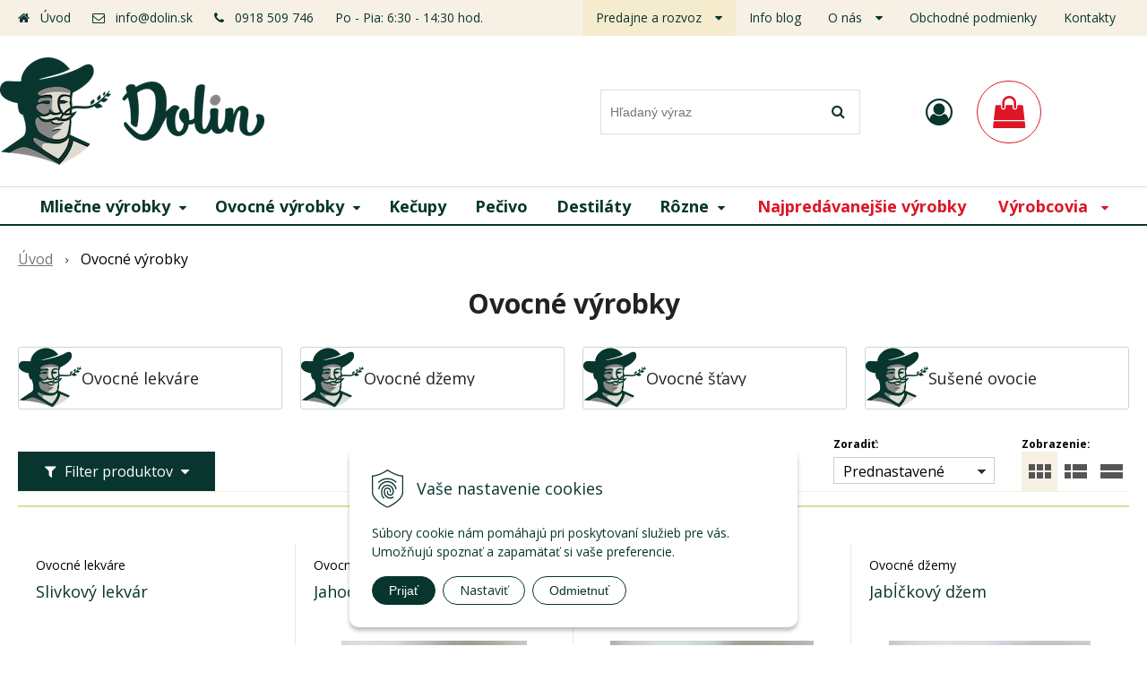

--- FILE ---
content_type: text/html; charset=windows-1250
request_url: https://www.dolin.sk/eshop/ovocne-vyrobky/c-2.xhtml
body_size: 14565
content:
<!DOCTYPE html>
<html lang="sk" class=" ViewIcons filter-position-top">

	<head>
		<meta http-equiv="X-UA-Compatible" content="IE=edge,chrome=1" />
		<meta name="viewport" content="width=device-width, initial-scale=1.0, minimum-scale=1.0, user-scalable=1" />
		
		<meta charset="windows-1250" />
		<title>Ovocné výrobky | Dolin.sk</title>
		<meta name="description" content="V našom e-shope nakupujete od slovenských výrobcov kvalitné zdravé potraviny z prírody.  Dovezieme ich na odberné miesta. Nákupom výrobkov podporujete miestnych slovenských poľnohospodárov." />
		<meta name="keywords" content="," />
		<meta name="robots" content="index,follow" />
		<meta name="googlebot" content="index,follow" />
		<meta name="author" content="WEBYGROUP.sk - Tvorba webov a eshopov" />
		<meta name="generator" content="Unisite 8.20.0 #281025" />
		<meta property="og:type" content="website" />
		<meta property="og:title" content="Ovocné výrobky" />
		<meta property="og:url" content="https://www.dolin.sk/eshop/ovocne-vyrobky/c-2.xhtml" />
		<meta property="og:locale" content="sk_SK" />
		<meta property="og:site_name" content="Dolin.sk" />
		<meta name="twitter:domain" content="www.dolin.sk" />
		<meta property="og:description" content="" />

		<link href="https://www.dolin.sk/Data/4141/favicon.ico" type="image/x-icon" rel="icon" />
		<link href="https://www.dolin.sk/Data/4141/favicon.ico" type="image/x-icon" rel="shortcut icon" />
		<link rel="stylesheet" type="text/css" href="/Data/4141/Cache/Css/site_52fdee11.css" />
		<link rel="stylesheet" type="text/css" href="/Data/4141/Cache/Css/default_css_7eaf4fd.css" />
		<link rel="stylesheet" type="text/css" href="/SiteJay2.0/JScript/Fancybox3/jquery.fancybox.min.css" />
		<link rel="stylesheet" type="text/css" href="/Data/4141/Cache/Css/slick_8300457b.css" />
		<link rel="stylesheet" type="text/css" href="https://www.dolin.sk/SiteJay2.0/JScript/PriceSliderNew/price-slider-new.css" />
		<link rel="stylesheet" type="text/css" href="/Data/4141/Cache/Css/infopanel_99cacc08.css" />
		<script src="/SiteJay2.0/jquery-3.7.1.min.js"></script>
		<script src="/SiteJay2.0/JScript/Fancybox3/jquery.fancybox.min.js"></script>
		<script src="/SiteJay2.0/JScript/jquery.mousewheel-3.0.6.pack.js"></script>
		<script src="/Data/4141/Cache/Script/common_5fecc569.js"></script>
		<script src="/Data/4141/Cache/Script/CookieConsent_6224c920.js"></script>
		<script src="/Data/4141/Cache/Script/default_js_500df3fc.js"></script>
		<script src="/Data/4141/Cache/Script/categories_menu_script_3eefc370.js"></script>
		<script src="/Data/4141/Cache/Script/shop_content_scripts_977977c1.js"></script>
		<script src="https://www.dolin.sk/SiteJay2.0/JScript/PriceSliderNew/price-slider-new.js"></script>
		<script src="https://www.dolin.sk/SiteJay2.0/jquery_tipsy.js"></script>

		<link rel="preconnect" href="https://fonts.googleapis.com">
		<link rel="preconnect" href="https://fonts.gstatic.com" crossorigin>
		<link href="https://fonts.googleapis.com/css2?family=Open+Sans:wght@400;600;700&display=swap" rel="stylesheet">
		<link rel="stylesheet" type="text/css" href="/Data/default/UserFiles/font-awesome/css/font-awesome.min.css" />
		<link rel="stylesheet" type="text/css" href="/Data/default/UserFiles/js/slick/slick.css" />
		<link rel="stylesheet" type="text/css" href="/Data/default/UserFiles/js/slick/slick-theme.css" />
		<link rel="stylesheet" type="text/css" href="/Data/default/UserFiles/js/lightslider/lightslider.min.css" />
	<!-- Global site tag (gtag.js) - Google Analytics -->
<script async src="https://www.googletagmanager.com/gtag/js?id=G-6K2Q38FXPY"></script>
<script>
  window.dataLayer = window.dataLayer || [];
  function gtag(){dataLayer.push(arguments);}
  gtag("js", new Date());

  gtag("consent", "default", {
    "ad_storage": "denied",
    "analytics_storage": "denied"
  });  
  
  gtag("config", "G-6K2Q38FXPY");
  gtag('config', 'AW-11246737089');
</script><script>
  window.dataLayer = window.dataLayer || [];
  function gtag(){dataLayer.push(arguments);}

  gtag("consent", "default", {
    "ad_storage": "denied",
    "analytics_storage": "denied"
  });  
</script>

<!-- Google Tag Manager -->
<script>(function(w,d,s,l,i){w[l]=w[l]||[];w[l].push({'gtm.start':
new Date().getTime(),event:'gtm.js'});var f=d.getElementsByTagName(s)[0],
j=d.createElement(s),dl=l!='dataLayer'?'&l='+l:'';j.async=true;j.src=
'https://www.googletagmanager.com/gtm.js?id='+i+dl;f.parentNode.insertBefore(j,f);
})(window,document,'script','dataLayer','GTM-TS83MBV');</script>
<!-- End Google Tag Manager --></head>

	<body id="page26340" class="matrix-skin home-page "><!-- Google Tag Manager -->
<!-- Google Tag Manager (noscript) -->
<noscript><iframe src="https://www.googletagmanager.com/ns.html?id=GTM-TS83MBV" height="0" width="0" style="display:none;visibility:hidden"></iframe></noscript>
<!-- End Google Tag Manager (noscript) -->
		<div class="site-overlay"></div>
		
		<div id="container-main">	
			<div class="header-separator"></div>
			<header class="header">
				<div class="head clearfix">		  
				  
<div id="sjm-s-hlavicka"><div class="logo-wrapper">
    <p id="logo"><a href="/"><img src="/Data/4141/UserFiles/images/dolin-logo.png" alt="Dolin.sk" srcset="/Data/4141/UserFiles/images/dolin-logo@2x.png 2x" width="295" height="120"></a></p>
    
</div>


    
        <ul class="info-row">
            <li class="info-row-home"><i class="fa fa-home"></i> <a href="/">Úvod</a></li>
            
            <li class="info-row-mail" translate="no"><i class="fa fa-envelope-o"></i> <a href="mailto:info@dolin.sk">info@dolin.sk</a></li>
            <li class="info-row-phone" translate="no"><i class="fa fa-phone"></i> <a href="tel:0918509746">0918 509 746</a></li>
            <li class="info-row-text-after">Po - Pia: 6:30 - 14:30 hod.</li>
        </ul>
    

</div>
		  
				  <div class="icons">
					  <div id="ico-menu"><span href="javascript:void(0)"><i class="fa fa-bars"></i> Menu</span></div>
				  	  <div id="ico-search"><span href="javascript:void(0)"><i class="fa fa-search"></i></span></div>
					  <div id="main-login">
<div id="sjm-s-login-top"><div class="Shop-login ">
    <div class="account-icon">
        <a href="https://www.dolin.sk/eshop/action/enterlogin.xhtml" aria-label="Prihlásiť">
        
            <i class="fa fa-user-circle-o" aria-hidden="true"></i>
            <span aria-hidden="true">Môj účet</span>
            
        </a>
    </div>
    
        <ul data-text="Môj účet">
            <li class="user"><a href="https://www.dolin.sk/eshop/action/enterlogin.xhtml" rel="nofollow">Prihlásiť</a></li>
            
                <li class="reg"><a href="https://www.dolin.sk/eshop/action/registration.xhtml" rel="nofollow">Registrácia</a></li>
            
            
                <li class="reg"><a href="https://www.dolin.sk/eshop/action/partnerregistration.xhtml" rel="nofollow">Žiadosť o registráciu do B2B (veľkoobchod).</a></li>
            
        </ul>
    
    
</div>
</div>
</div>
					  <div id="main-cart">
<div id="sjm-s-kosik"><div id="kosik">
     <a href="https://www.dolin.sk/eshop/action/cart.xhtml" class="caq-0">
     <span class="kosik-ico"><i class="fa fa-shopping-bag"></i></span><span class="skry">Košík</span>
     
     </a>
</div>
</div>
</div>
				  </div>
				  <div id="main-search">
<div id="sjm-s-vyhladavanie">
	
                <script type="text/javascript">
                    /* <![CDATA[ */

                    displayBoxIndex = -1;
                    var SearchNavigate = function(diff) {
                        displayBoxIndex += diff;
                        var oBoxCollection = $(".suggestSearchContent:not(.suggestSearchHeader):not(.suggestSearchFooter) p");
                        if(!oBoxCollection.length){
                            return;
                        }
                        if (displayBoxIndex >= oBoxCollection.length)
                            displayBoxIndex = 0;
                        if (displayBoxIndex < 0)
                            displayBoxIndex = oBoxCollection.length - 1;
                        var cssClass = "search-selected-item";
                        oBoxCollection.removeClass(cssClass).eq(displayBoxIndex).addClass(cssClass);
                        oBoxCollection.eq(displayBoxIndex)[0].scrollIntoView({ 
                            block: 'nearest',
                            inline: 'nearest',
                            behavior: 'smooth'
                        });
                    }

                        var timeoutsearch;
                        function getXmlHttpRequestObject() {
                            if (window.XMLHttpRequest) {
                                return new XMLHttpRequest();
                            } else if(window.ActiveXObject) {
                                return new ActiveXObject("Microsoft.XMLHTTP");
                            } else {
                            }
                        }

                        var searchReq = getXmlHttpRequestObject();

                        function searchSuggest() {
                            if (searchReq.readyState == 4 || searchReq.readyState == 0) {
                                var str = escape(encodeURI(document.getElementById('searchstringid').value));
                                //$('#search_suggest').html('<div class="suggest_wrapper loading"><img src="/Images/loading.gif" alt="loading" /></div>');
                                var stockOnly = '0';
                                if (document.getElementById('searchStockOnlyId') != null && document.getElementById('searchStockOnlyId').checked == true)
                                    stockOnly = '1';

                                searchReq.open("GET", 'https://www.dolin.sk/suggestsearch/chckprm/suggest/search/' + str + '/stock/' + stockOnly + '.xhtml', true);
                                searchReq.onreadystatechange = handleSearchSuggest;
                                searchReq.send(null);
                            }
                            clearTimeout(timeoutsearch);
                        }

                        function handleSearchSuggest() {
                            if (searchReq.readyState == 4) {
                                var ss = document.getElementById('search_suggest')
                                ss.innerHTML = '';
                                ss.innerHTML = searchReq.responseText;

                                if(ss.innerHTML.length)
                                    ss.innerHTML = '<div class="suggest_wrapper">' + ss.innerHTML + '</div>';
                            }
                        }

                        $(document).ready(function(){

                            $('body').on('click', function () {
                                $('#search_suggest').html('');
                            });

                            $('form.search').on('click', function(e){
                                e.stopPropagation();
                            });

                            $('#searchstringid').attr('autocomplete','off').on('keyup click', function(e) {

                                if (e.keyCode == 40)
                                {
                                    e.preventDefault()
                                    SearchNavigate(1);
                                }
                                else if(e.keyCode==38)
                                {
                                    e.preventDefault()
                                    SearchNavigate(-1);
                                } else if(e.keyCode==13){

                                    if($("p.search-selected-item").length){
                                        e.preventDefault();
                                        location.href=$("p.search-selected-item a").attr("href");
                                    }

                                } else {
                                    if(timeoutsearch) {
                                        clearTimeout(timeoutsearch);
                                        timeoutsearch = null;
                                    }
                                    if($.trim($("#searchstringid").val()) !== ""){
                                        timeoutsearch = setTimeout(searchSuggest, 200);
                                    }
                                    else {
                                        var ss = document.getElementById('search_suggest')
                                        ss.innerHTML = '';                                    
                                    }
                                }
                            });
                        });
                    /* ]]> */
                </script>

<form action="https://www.dolin.sk/index.php?page=26340" method="get" class="search">
  <span class="input"><input type="text" name="searchstring" value="" class="SearchInput" id="searchstringid" placeholder="Hľadaný výraz" /><input type="hidden" name="searchtype" value="all" /></span>
  <div id="search_suggest"></div>  
  <span class="submit"><input type="hidden" name="action" value="search" /><input type="hidden" name="cid" value="0" /><input type="hidden" name="page" value="26340" /><input type="submit" name="searchsubmit" value="Hľadaj" class="SearchSubmit" /></span>  
</form></div>
</div>
				  
				  <div class="mbmenu clearfix" id="menu-main">
					<div class="content"><nav>
<div id="sjm-s-menu-vodorovne"><ul id="m-smenuvodorovne" class="sjMenu"><li id="mi-smenuvodorovne-26362" class="no-selected"><a href="https://www.dolin.sk/predajne-a-rozvoz.xhtml">Predajne a rozvoz</a><ul><li id="mi-smenuvodorovne-26835" class="no-selected"><a href="https://www.dolin.sk/zoznam-predajni.xhtml">Zoznam predajní</a></li><li id="mi-smenuvodorovne-26821" class="no-selected"><a href="https://www.dolin.sk/mapa-rozvozov.xhtml">Mapa rozvozov</a></li></ul></li><li id="mi-smenuvodorovne-26338" class="no-selected"><a href="https://www.dolin.sk/aktualne-info.xhtml">Info blog</a></li><li id="mi-smenuvodorovne-26343" class="no-selected"><a href="https://www.dolin.sk/o-nas.xhtml">O nás</a><ul><li id="mi-smenuvodorovne-26390" class="no-selected"><a href="https://www.dolin.sk/o-projekte-dolin.xhtml">O projekte Dolin</a></li><li id="mi-smenuvodorovne-26373" class="no-selected"><a href="https://www.dolin.sk/certifikaty-produktov.xhtml">Certifikáty a ocenenia</a></li></ul></li><li id="mi-smenuvodorovne-26408" class="no-selected"><a href="https://www.dolin.sk/obchodne-podmienky.xhtml">Obchodné podmienky</a></li><li id="mi-smenuvodorovne-26345" class="no-selected"><a href="https://www.dolin.sk/kontakt.xhtml">Kontakty</a></li></ul></div>
</nav></div>
				</div>
			  </div>
			  <div class="mbmenu clearfix" id="kategorie-obchodu">			
				<div class="content"><nav>
<div id="sjm-s-kategorie-obchodu">
	<div class="base-categories"><ul id="categories-26340" class="Cat WithIcons"><li id="Item-1"><a href="https://www.dolin.sk/eshop/mliecne-vyrobky/c-1.xhtml"><span class="icon"><img src="https://www.dolin.sk/Data/4141/UserFiles/images/categoryicon.gif" alt="Mliečne výrobky" title="Mliečne výrobky"  loading="lazy" /> </span><span>Mliečne výrobky</span></a><ul id="ul_id_4"><li id="Item-4"><a href="https://www.dolin.sk/eshop/mlieko/c-4.xhtml"><span class="icon"><img src="/obchod_homedir/data/3882/ikony/Mliecko.png" alt="Mlieko" title="Mlieko"  loading="lazy" /> </span><span>Mlieko</span></a></li><li id="Item-5"><a href="https://www.dolin.sk/eshop/kyslomliecne-vyrobky/c-5.xhtml"><span class="icon"><img src="/obchod_homedir/data/3882/ikony/DSC00061-1.jpg" alt="Kyslomliečne výrobky" title="Kyslomliečne výrobky"  loading="lazy" /> </span><span>Kyslomliečne výrobky</span></a></li><li id="Item-3"><a href="https://www.dolin.sk/eshop/syry/c-3.xhtml"><span class="icon"><img src="/obchod_homedir/data/3882/ikony/DSC00054.jpg" alt="Syry" title="Syry"  loading="lazy" /> </span><span>Syry</span></a></li><li id="Item-21"><a href="https://www.dolin.sk/eshop/bryndza/c-21.xhtml"><span class="icon"><img src="https://www.dolin.sk/Data/4141/UserFiles/images/categoryicon.gif" alt="Bryndza" title="Bryndza"  loading="lazy" /> </span><span>Bryndza</span></a></li></ul></li><li id="Item-2" class="selected"><a href="https://www.dolin.sk/eshop/ovocne-vyrobky/c-2.xhtml"><span class="icon"><img src="https://www.dolin.sk/Data/4141/UserFiles/images/categoryicon.gif" alt="Ovocné výrobky" title="Ovocné výrobky"  loading="lazy" /> </span><span>Ovocné výrobky</span></a><ul id="ul_id_12"><li id="Item-12"><a href="https://www.dolin.sk/eshop/ovocne-lekvare/c-12.xhtml"><span class="icon"><img src="https://www.dolin.sk/Data/4141/UserFiles/images/categoryicon.gif" alt="Ovocné lekváre" title="Ovocné lekváre"  loading="lazy" /> </span><span>Ovocné lekváre</span></a></li><li id="Item-15"><a href="https://www.dolin.sk/eshop/ovocne-dzemy/c-15.xhtml"><span class="icon"><img src="https://www.dolin.sk/Data/4141/UserFiles/images/categoryicon.gif" alt="Ovocné džemy" title="Ovocné džemy"  loading="lazy" /> </span><span>Ovocné džemy</span></a></li><li id="Item-14"><a href="https://www.dolin.sk/eshop/ovocne-stavy/c-14.xhtml"><span class="icon"><img src="https://www.dolin.sk/Data/4141/UserFiles/images/categoryicon.gif" alt="Ovocné šťavy" title="Ovocné šťavy"  loading="lazy" /> </span><span>Ovocné šťavy</span></a></li><li id="Item-13"><a href="https://www.dolin.sk/eshop/susene-ovocie/c-13.xhtml"><span class="icon"><img src="https://www.dolin.sk/Data/4141/UserFiles/images/categoryicon.gif" alt="Sušené ovocie" title="Sušené ovocie"  loading="lazy" /> </span><span>Sušené ovocie</span></a></li></ul></li><li id="Item-23"><a href="https://www.dolin.sk/eshop/kecupy/c-23.xhtml"><span class="icon"><img src="https://www.dolin.sk/Data/4141/UserFiles/images/categoryicon.gif" alt="Kečupy" title="Kečupy"  loading="lazy" /> </span><span>Kečupy</span></a></li><li id="Item-16"><a href="https://www.dolin.sk/eshop/pecivo/c-16.xhtml"><span class="icon"><img src="https://www.dolin.sk/Data/4141/UserFiles/images/categoryicon.gif" alt="Pečivo" title="Pečivo"  loading="lazy" /> </span><span>Pečivo</span></a></li><li id="Item-19"><a href="https://www.dolin.sk/eshop/destilaty/c-19.xhtml"><span class="icon"><img src="/obchod_homedir/data/3882/ikony/destilaty-1.jpg" alt="Destiláty" title="Destiláty"  loading="lazy" /> </span><span>Destiláty</span></a></li><li id="Item-20"><a href="https://www.dolin.sk/eshop/rozne/c-20.xhtml"><span class="icon"><img src="https://www.dolin.sk/Data/4141/UserFiles/images/categoryicon.gif" alt="Rôzne" title="Rôzne"  loading="lazy" /> </span><span>Rôzne</span></a><ul id="ul_id_17"><li id="Item-17"><a href="https://www.dolin.sk/eshop/textil/c-17.xhtml"><span class="icon"><img src="https://www.dolin.sk/Data/4141/UserFiles/images/categoryicon.gif" alt="Textil" title="Textil"  loading="lazy" /> </span><span>Textil</span></a></li></ul></li></ul></div>




	
		<div class="action-categories">
			<ul class="Cat action-categories">
	


	




	
	<li><a href="https://www.dolin.sk/eshop/action/addprd/state-1/1.xhtml" title="Najpredávanejšie výrobky" style="background-color: #ffffff; color: #dd1626">Najpredávanejšie výrobky</a></li>



	<li id="menu-manufacturers-link">
		<a href="https://www.dolin.sk/eshop/action/vyrobcovia.xhtml" title="Výrobcovia">
			
				<span>
			
			Výrobcovia
			
				</span>
			
		</a>
		
			<ul class="manufacturers-list">
				<li>
	<a href="https://www.dolin.sk/eshop/vyrobca/u-drienikov.xhtml" title="Pálenica u Drienikov, s.r.o.">
		
			<span>
		
		Pálenica u Drienikov, s.r.o.
		
			</span>
		
	</a>
</li><li>
	<a href="https://www.dolin.sk/eshop/vyrobca/pastiersro.xhtml" title="Pastier,s.r.o.">
		
			<span>
		
		Pastier,s.r.o.
		
			</span>
		
	</a>
</li><li>
	<a href="https://www.dolin.sk/eshop/vyrobca/pd-mestecko.xhtml" title="PD Mestečko">
		
			<span>
		
		PD Mestečko
		
			</span>
		
	</a>
</li><li>
	<a href="https://www.dolin.sk/eshop/vyrobca/shr-balusikova-janka.xhtml" title="SHR Balušíková Janka">
		
			<span>
		
		SHR Balušíková Janka
		
			</span>
		
	</a>
</li>
			</ul>
		
	</li>




	
			</ul>
		</div>
	


	
</div>
</nav></div>
			</div>
			</header>
			
			<div id="container-outer">
				<div class="top-image">
<div id="sjm-d-30179"> </div>
</div>
				<div id="container">
					<main id="content" class="clearfix">
						<div class="basic001">


<div class="content">
<div id="sjm-d-30173">        <div class="ShopContent">
<!-- SJ_Modules_Shop_Content ***start*** -->
            <div class="ShopProductParentCategories">
                <ul itemprop="breadcrumb" itemscope itemtype="http://schema.org/BreadcrumbList">
                    
                    <li itemprop="itemListElement" itemscope itemtype="http://schema.org/ListItem">
                        <a href="/" itemprop="item"><span itemprop="name">Úvod</span></a>
                        <meta itemprop="position" content="1" />
                    </li>
                    <li><span class="separator">&gt;&gt;</span></li>
                    <li itemprop="itemListElement" itemscope itemtype="http://schema.org/ListItem">
                        <span itemprop="name">Ovocné výrobky</span>
                        <meta itemprop="position" content="2" />
                    </li>
                </ul>
            </div>



<div class="category-wrapper"><h1 class="heading" style="order:1">



Ovocné výrobky


</h1>









<div class="subcategories" style="order:3"><ul class="Cat WithIcons"><li><a href="https://www.dolin.sk/eshop/ovocne-lekvare/c-12.xhtml"><span class="icon"><img src="https://www.dolin.sk/Data/4141/UserFiles/images/categoryicon.gif" alt="Ovocné lekváre" title="Ovocné lekváre"  loading="lazy" /> </span><span>Ovocné lekváre</span></a></li><li><a href="https://www.dolin.sk/eshop/ovocne-dzemy/c-15.xhtml"><span class="icon"><img src="https://www.dolin.sk/Data/4141/UserFiles/images/categoryicon.gif" alt="Ovocné džemy" title="Ovocné džemy"  loading="lazy" /> </span><span>Ovocné džemy</span></a></li><li><a href="https://www.dolin.sk/eshop/ovocne-stavy/c-14.xhtml"><span class="icon"><img src="https://www.dolin.sk/Data/4141/UserFiles/images/categoryicon.gif" alt="Ovocné šťavy" title="Ovocné šťavy"  loading="lazy" /> </span><span>Ovocné šťavy</span></a></li><li><a href="https://www.dolin.sk/eshop/susene-ovocie/c-13.xhtml"><span class="icon"><img src="https://www.dolin.sk/Data/4141/UserFiles/images/categoryicon.gif" alt="Sušené ovocie" title="Sušené ovocie"  loading="lazy" /> </span><span>Sušené ovocie</span></a></li></ul></div>



</div><!-- end category-wrapper -->




    <div class="ViewTypeRow clearfix">
        
            <div class="filter-title"><i class="fa fa-filter"></i> Filter produktov <i class="fa fa-caret-down"></i></div>
        

        <div class="ViewTypeWrap">
            <span>Zobrazenie:</span>
            <ul class="ViewType">
                <li class="current" id="ViewIcons"><a href="javascript:void(0);">Ikony</a></li>
                <li id="ViewDetails"><a href="javascript:void(0);">Podrobne</a></li>
                <li id="ViewTable"><a href="javascript:void(0);">TABLE</a></li>
            </ul>
        </div>

        
            <div class="SortType"><span class="label">Zoradiť:</span>
                            <form action="https://www.dolin.sk/eshop/ovocne-vyrobky/c-2.xhtml" id="ShopSortSelect" method="post">
                                <select class="CustomSort" name="orderby" onchange="document.getElementById('ShopSortSelect').submit(); return false;">
                                    
                            <option value="orderasc" selected="selected">Prednastavené</option>
                            <option value="nameasc">Názov A-Z</option>
                            <option value="namedesc">Názov Z-A</option>
                            <option value="priceasc">Ceny od najlacnejšieho</option>
                            <option value="pricedesc">Ceny od najdrahšieho</option>
                                </select>
                            </form></div>
        

        
            <form action="https://www.dolin.sk/eshop/ovocne-vyrobky/c-2.xhtml#FilterFormId" method="post" id="FilterFormId" data-url="https://www.dolin.sk/eshop/ovocne-vyrobky/c-2.xhtml">

                <div id="FilterFormIdBox">

                    
                        <div class="Filter" id="PriceFilterBox">
                            <p class="FilterTitle">Cenový filter</p>
                            <div class="form">
                                <div id="price-slider-new">
                                    <div class="price-slider-new-container">
                                        <div class="new-price-slider">
                                            <div id="price-slider" data-min="0" data-max="5" data-limitfrom="0" data-limitto="5"></div>                                           
                                        </div>
                                        <div class="new-price-slider-min new-price-slider-input">
                                            <div>
                                                <span>od</span>
                                                <input type="text" min="0" max="5" id="min_price" class="price-range-field" />
                                                <span>€</span>
                                            </div>
                                        </div>
                                        <div class="new-price-slider-max new-price-slider-input">
                                            <div>
                                                <span>do</span>
                                                <input type="text" min="0" max="5" id="max_price" class="price-range-field" />
                                                <span>€</span>
                                            </div>
                                        </div>
                                    </div>
                                    <input type="hidden" name="priceLimitFrom" id="priceLimitFrom" value="0">
                                    <input type="hidden" name="priceLimitTo" id="priceLimitTo" value="5">
                                    <input type="hidden" name="previousMinPrice" value="0">
                                    <input type="hidden" name="previousMaxPrice" value="5">
                                </div>
                            </div>
                        </div>
                    

                    <div class="infilter">
                        
                        
                        
                        
                        
                    </div>
                    
                        <div class="button-rows">
                            <button>Zobraziť produkty <span>(4)</span></button>
                            
                        </div>
                    
                </div>
            </form>
        
    </div>


<div class="ShopDetailView" id="cid2"><div class="Product" itemscope itemtype="http://schema.org/Product">
    
    

    <form action="Unset template variable 'ProductOrderFormAction'" data-mincountval="0" data-mincountmultiplyval="false" id="id2268354" method="post" onsubmit=" if(!CheckMinCount(document.getElementById('Quantity2268354'), 0, false))return false;">
        <div class="in-wrapper">
            <p class="in-category">Ovocné lekváre</p>
            <h2 itemprop="name" class="product-name" ><a href="https://www.dolin.sk/eshop/slivkovy-lekvar/p-2268354.xhtml" title="Slivkový lekvár">Slivkový lekvár</a></h2>
            <meta itemprop="category" content="Ovocné výrobky > Ovocné lekváre" />
        </div>

        <div class="ImageWrapper">
            <div class="ProductImage">
                <a href="https://www.dolin.sk/eshop/slivkovy-lekvar/p-2268354.xhtml">
                    <picture>
                        
                        <img src="https://www.dolin.sk/Data/4141/UserFiles/images/icko_velke.gif" alt="Slivkový lekvár" title="Slivkový lekvár" id="ProductImage2268354" itemprop="image" loading="lazy" />
                    </picture>
                    <span class="stickers">
                        
                            
                                
                                
                                
                                
                                
                            
                        

                        
                            
                        

                        

                        
                    </span>
                    
                </a>
                
            </div>
        </div>
        <div class="ProductContent">
            <div class="ContentIn">
                <div class="ProductDescription">
                    <div class="small-description" itemprop="description">Pravý slivkový lekvár </div>
                    
                </div>
            </div>
            

                
                    <div class="ShopIcons">
                        <div class="price" itemprop="offers" itemscope itemtype="http://schema.org/Offer">
                            <meta itemprop="category" content="Ovocné výrobky > Ovocné lekváre" />
                            <meta itemprop="url" content="https://www.dolin.sk/eshop/slivkovy-lekvar/p-2268354.xhtml" />

                            
                            

                            <div class="price-row-1">
                                
                                
                                
                                    
                                
                                

                                
                            </div>
                            
                            
                        </div>
                        
                        <div class="clear"></div>
                    </div>
                
                
            
            <div class="bottom">
                
                <div class="order-number">Obj. čislo: <span id="OrderNumber2268354" itemprop="sku">920113230212</span></div>
            </div>
            
        </div>
        
        <input type="hidden" name="CSRFToken" value="f4372604a0384be19ac245844e877f081ec2ec0c2e95fabb4afb797a641ae2ee6e4f25" />
        
    </form>
    
</div><div class="Product" itemscope itemtype="http://schema.org/Product">
    
        <div style="display: none;" itemprop="brand" itemtype="https://schema.org/Brand" itemscope>
            <meta itemprop="name" content="Pálenica u Drienikov, s.r.o." />
            <meta itemprop="logo" content="/obchod_homedir/data/3882/vyrobca/palenica.png" />
        </div>
    
    

    <form action="Unset template variable 'ProductOrderFormAction'" data-mincountval="0" data-mincountmultiplyval="false" id="id2268355" method="post" onsubmit=" if(!CheckMinCount(document.getElementById('Quantity2268355'), 0, false))return false;">
        <div class="in-wrapper">
            <p class="in-category">Ovocné džemy</p>
            <h2 itemprop="name" class="product-name" ><a href="https://www.dolin.sk/eshop/jahodovy-dzem/p-2268355.xhtml" title="Jahodový džem">Jahodový džem</a></h2>
            <meta itemprop="category" content="Ovocné výrobky > Ovocné džemy" />
        </div>

        <div class="ImageWrapper">
            <div class="ProductImage">
                <a href="https://www.dolin.sk/eshop/jahodovy-dzem/p-2268355.xhtml">
                    <picture>
                        <source srcset="/obchod_homedir/data/3882/obrazky/male_obrazky/jahodovy.webp" type="image/webp" data-large-image="/obchod_homedir/data/3882/obrazky/jahodovy.webp">
                        <img src="/obchod_homedir/data/3882/obrazky/male_obrazky/jahodovy.jpg" alt="Jahodový džem" title="Jahodový džem" id="ProductImage2268355" itemprop="image" loading="lazy" />
                    </picture>
                    <span class="stickers">
                        
                            
                                
                                
                                
                                
                                
                            
                        

                        
                            
                        

                        

                        
                    </span>
                    
                </a>
                
            </div>
        </div>
        <div class="ProductContent">
            <div class="ContentIn">
                <div class="ProductDescription">
                    <div class="small-description" itemprop="description">Jahodový džem 200g</div>
                    
                </div>
            </div>
            

                
                    <div class="ShopIcons">
                        <div class="price" itemprop="offers" itemscope itemtype="http://schema.org/Offer">
                            <meta itemprop="category" content="Ovocné výrobky > Ovocné džemy" />
                            <meta itemprop="url" content="https://www.dolin.sk/eshop/jahodovy-dzem/p-2268355.xhtml" />

                            
                            

                            <div class="price-row-1">
                                
                                    <div class="price-with-vat">
                                        
                                        <strong id="PriceWithVAT2268355" class="main-price"><span itemprop="price" content="4.2">4,20</span> <span itemprop="priceCurrency" content="EUR">€</span></strong> <span class="dph">s DPH / ks</span>
                                    </div>
                                
                                
                                
                                    
                                        <div class="price-without-vat"><strong id="PriceWithoutVAT2268355" class="main-price">3,82 €</strong> <span class="dph">bez DPH / ks</span></div>
                                    
                                
                                

                                
                            </div>
                            
                            
                        </div>
                        
                        <div class="clear"></div>
                    </div>
                
                
            
            <div class="bottom">
                
                <div class="order-number">Obj. čislo: <span id="OrderNumber2268355" itemprop="sku">920113230213</span></div>
            </div>
            
        </div>
        
        <input type="hidden" name="CSRFToken" value="d61515ac2648fe63de2fce3497473fa1eb6f7597ebd740f3fd89a60984ec1306f8090c" />
        
    </form>
    
</div><div class="Product" itemscope itemtype="http://schema.org/Product">
    
    

    <form action="Unset template variable 'ProductOrderFormAction'" data-mincountval="0" data-mincountmultiplyval="false" id="id2268368" method="post" onsubmit=" if(!CheckMinCount(document.getElementById('Quantity2268368'), 0, false))return false;">
        <div class="in-wrapper">
            <p class="in-category">Ovocné džemy</p>
            <h2 itemprop="name" class="product-name" ><a href="https://www.dolin.sk/eshop/hruskovy-dzem/p-2268368.xhtml" title="Hruškový džem">Hruškový džem</a></h2>
            <meta itemprop="category" content="Ovocné výrobky > Ovocné džemy" />
        </div>

        <div class="ImageWrapper">
            <div class="ProductImage">
                <a href="https://www.dolin.sk/eshop/hruskovy-dzem/p-2268368.xhtml">
                    <picture>
                        <source srcset="/obchod_homedir/data/3882/obrazky/male_obrazky/hruskovy.webp" type="image/webp" data-large-image="/obchod_homedir/data/3882/obrazky/hruskovy.webp">
                        <img src="/obchod_homedir/data/3882/obrazky/male_obrazky/hruskovy.jpg" alt="Hruškový džem" title="Hruškový džem" id="ProductImage2268368" itemprop="image" loading="lazy" />
                    </picture>
                    <span class="stickers">
                        
                            
                                
                                
                                
                                
                                
                            
                        

                        
                            
                        

                        

                        
                    </span>
                    
                </a>
                
            </div>
        </div>
        <div class="ProductContent">
            <div class="ContentIn">
                <div class="ProductDescription">
                    <div class="small-description" itemprop="description">Hruškový džem 200g</div>
                    
                </div>
            </div>
            

                
                    <div class="ShopIcons">
                        <div class="price" itemprop="offers" itemscope itemtype="http://schema.org/Offer">
                            <meta itemprop="category" content="Ovocné výrobky > Ovocné džemy" />
                            <meta itemprop="url" content="https://www.dolin.sk/eshop/hruskovy-dzem/p-2268368.xhtml" />

                            
                            

                            <div class="price-row-1">
                                
                                    <div class="price-with-vat">
                                        
                                        <strong id="PriceWithVAT2268368" class="main-price"><span itemprop="price" content="3.5">3,50</span> <span itemprop="priceCurrency" content="EUR">€</span></strong> <span class="dph">s DPH / ks</span>
                                    </div>
                                
                                
                                
                                    
                                        <div class="price-without-vat"><strong id="PriceWithoutVAT2268368" class="main-price">2,92 €</strong> <span class="dph">bez DPH / ks</span></div>
                                    
                                
                                

                                
                            </div>
                            
                            
                        </div>
                        
                        <div class="clear"></div>
                    </div>
                
                
            
            <div class="bottom">
                
                <div class="order-number">Obj. čislo: <span id="OrderNumber2268368" itemprop="sku">920113230214</span></div>
            </div>
            
        </div>
        
        <input type="hidden" name="CSRFToken" value="b5cf8922fdd008e862ef58bc873ff85765888b56e0dd8279a7d57557e43e16d8c0e149" />
        
    </form>
    
</div><div class="Product" itemscope itemtype="http://schema.org/Product">
    
    

    <form action="Unset template variable 'ProductOrderFormAction'" data-mincountval="0" data-mincountmultiplyval="false" id="id2268369" method="post" onsubmit=" if(!CheckMinCount(document.getElementById('Quantity2268369'), 0, false))return false;">
        <div class="in-wrapper">
            <p class="in-category">Ovocné džemy</p>
            <h2 itemprop="name" class="product-name" ><a href="https://www.dolin.sk/eshop/jablckovy-dzem/p-2268369.xhtml" title="Jabĺčkový džem">Jabĺčkový džem</a></h2>
            <meta itemprop="category" content="Ovocné výrobky > Ovocné džemy" />
        </div>

        <div class="ImageWrapper">
            <div class="ProductImage">
                <a href="https://www.dolin.sk/eshop/jablckovy-dzem/p-2268369.xhtml">
                    <picture>
                        <source srcset="/obchod_homedir/data/3882/obrazky/male_obrazky/jablkovy1-1.webp" type="image/webp" data-large-image="/obchod_homedir/data/3882/obrazky/jablkovy1-1.webp">
                        <img src="/obchod_homedir/data/3882/obrazky/male_obrazky/jablkovy1-1.jpg" alt="Jabĺčkový džem" title="Jabĺčkový džem" id="ProductImage2268369" itemprop="image" loading="lazy" />
                    </picture>
                    <span class="stickers">
                        
                            
                                
                                
                                
                                
                                
                            
                        

                        
                            
                        

                        

                        
                    </span>
                    
                </a>
                
            </div>
        </div>
        <div class="ProductContent">
            <div class="ContentIn">
                <div class="ProductDescription">
                    <div class="small-description" itemprop="description">Jabĺčkový džem 200g</div>
                    
                </div>
            </div>
            

                
                    <div class="ShopIcons">
                        <div class="price" itemprop="offers" itemscope itemtype="http://schema.org/Offer">
                            <meta itemprop="category" content="Ovocné výrobky > Ovocné džemy" />
                            <meta itemprop="url" content="https://www.dolin.sk/eshop/jablckovy-dzem/p-2268369.xhtml" />

                            
                            

                            <div class="price-row-1">
                                
                                    <div class="price-with-vat">
                                        
                                        <strong id="PriceWithVAT2268369" class="main-price"><span itemprop="price" content="3.1">3,10</span> <span itemprop="priceCurrency" content="EUR">€</span></strong> <span class="dph">s DPH / ks</span>
                                    </div>
                                
                                
                                
                                    
                                        <div class="price-without-vat"><strong id="PriceWithoutVAT2268369" class="main-price">2,58 €</strong> <span class="dph">bez DPH / ks</span></div>
                                    
                                
                                

                                
                            </div>
                            
                            
                        </div>
                        
                        <div class="clear"></div>
                    </div>
                
                
            
            <div class="bottom">
                
                <div class="order-number">Obj. čislo: <span id="OrderNumber2268369" itemprop="sku">920113230215</span></div>
            </div>
            
        </div>
        
        <input type="hidden" name="CSRFToken" value="4aa353962a437124d124297d3c7312d0fe6284ea164ea73e199aa488caa827fa9c288b" />
        
    </form>
    
</div></div>

    <div class="total-items-row">
        Produkty:  <span class="products-total">4</span> | Aktuálna strana: <span class="page-current" data-page-current="1">1<span></span></span>/<span class="pages-total">1</span>
    </div>
    <div class="clear"></div>




<!-- SJ_Modules_Shop_Content ***end*** --></div></div>
</div>	
</div>

					</main>
				</div><!--  end container -->
				<div class="box-icons">
<div id="sjm-s-box-icons"> <div class="icons-row icons-5 icons-left clone-enable clearfix" id="ipanel-s-box-icons"><ul class="info-panel"><li class=""><i class="fa fa-phone"></i><div class="icons-div">Telefonické objednávky<br />
0918 509 746</div></li><li class="odkaz"><a href="/mapa-rozvozov.xhtml" target="_blank"><i class="fa fa-truck"></i><div class="icons-div">Predajné miesta<br />
časy a trasy rozvozu</div></a></li><li class=""><i class="fa fa-certificate"></i><div class="icons-div">Kvalitné čerstvé výrobky</div></li><li class=""><i class="fa fa-leaf"></i><div class="icons-div">Zo slovenských sadov</div></li><li class="odkaz"><a href="/eshop/action/vyrobcovia.xhtml" target="_blank"><i class="fa fa-plus-square"></i><div class="icons-div">Dodávame produkty<br />
priamo od výrobcov</div></a></li></ul>
            </div></div>
</div>
				<div class="box-newsletter">
<div id="sjm-s-newsletter"><div class="shop-newsletter-form clearfix" id="shop-newsletter-form">
	
		
	<div class="shop-newsletter-popup-content" id="shop-newsletter-popup-content">

	    

            <div class="shop-newsletter-popup-content-headings">
                <h3>
                    Najdôležitejšie novinky priamo na váš email
                </h3>
                <p class="sub-heading">
                    Získajte zaujímavé informácie vždy medzi prvými
                </p>
            </div>

            <div id="shop-newsletter-inputs">
                
                <div class="shop-newsletter-popup-inputs">
                    <label for="shop-newsletter-email">E-mail</label>
                    <input type="text" name="email" id="shop-newsletter-email" placeholder="Zadajte e-mail" />
                    <button id="shop-newsletter-form-submit">Odoberať</button>
                    <span id="shop-newsletter-form-message"></span>
                </div>
            </div>

        

        
            <div class="vop-text">Vaše osobné údaje (email) budeme spracovávať len za týmto účelom v súlade s platnou legislatívou a zásadami ochrany osobných údajov. Súhlas potvrdíte kliknutím na odkaz, ktorý vám pošleme na váš email. Súhlas môžete kedykoľvek odvolať písomne, emailom alebo kliknutím na odkaz z ktoréhokoľvek informačného emailu.</div>
        
	</div>
</div>

				<script>
					$('#shop-newsletter-form-submit').on('click', function() {
						var postData = {request: $('#shop-newsletter-email').val(), sessionId: '24r4o38c91olt023br2nhgc4ng', source: 'link'};

						$("#shop-newsletter-form :checkbox").each(function(index){
							if(this.checked == true)
								postData[this.name] = 1;
						});
						
						$.ajax({
							url: '/newsletter-subscription.php',
							data:  postData
						})
						.done (function(data) {
						    console.log(data);
							switch(data["response"]["status"]) {
								case "ok":
									switch (data["response"]["message"]) {
                                        case "email sent":
                                            $('#shop-newsletter-inputs').html('<div class="shop-newsletter-subscribed-message">Na vašu emailovú adresu bola odoslaná žiadosť o potvrdenie.</div>');
                                            setCookie('shop-newsletter-subscribed', '1', 365);
                                            break;
                                        case "email not sent":
                                            $('#shop-newsletter-inputs').html('<div class="shop-newsletter-subscribed-message">Email so žiadosťou o potvrdenie sa nepodarilo odoslať.</div>');
                                            break;
                                    }
									break;
								case "failed":
									switch (data["response"]["message"]) {
										case "already subscribed":
											$('#shop-newsletter-form-message').html('Emailová adresa je už registrovaná.');
											break;
										case "subscription failed":
											$('#shop-newsletter-form-message').html('Registrácia zlyhala.');
											break;
										case "email not set":
											$('#shop-newsletter-form-message').html('Zadajte e-mail.');
											break;
										case "wrong email":
											$('#shop-newsletter-form-message').html('Chybný tvar emailovej adresy.');
											break;
										case "no group selected":
											$('#shop-newsletter-form-message').html('Vyberte skupinu.');
											break;
										case "email already sent":
											$('#shop-newsletter-form-message').html('Email so žiadosťou o potvrdenie už bol odoslaný.');
											break;
										default:
											alert (data["response"]["message"]);
											break;
									}
									break;
							}
						})
					    .fail (function(jqXHR, textStatus) {
                            console.log(jqXHR);
						    $('#shop-newsletter-form-message').html('Registrácia zlyhala.');
					    })
					});
				</script></div>
</div>
			</div>
			
			<footer class="footer">			
				
<div id="sjm-s-pata">
<div id="cols" class="container cols-count-4">
	
		<div class="col col-1">
			<h3>Kontakt</h3>
			<div class="con"><p><strong>PD Mestečko</strong><br />
    Mestečko 1<br />
    020 52 Mestečko</p>
    
    <p>IČO: 00200123<br />
    DIČ: 2020441071<br />
    IČ DPH: SK2020441071</p>
    
    <p><a href="https://www.facebook.com/dolinpdmestecko" target="_blank"><i aria-hidden="true" class="fa fa-facebook-square">&nbsp;</i></a></p>
    
    <p>
        <picture>
            <source srcset="/Data/4141/UserFiles/images/dolin-logo-short.webp" type="image/webp">
            <source srcset="/Data/4141/UserFiles/images/dolin-logo-short.png" type="image/png"> 
            <img src="/Data/4141/UserFiles/images/dolin-logo-short.png" style="width: 110px; height: 105px;" alt="Dolin">
        </picture>
    </p></div>
		</div>
	
	
		<div class="col col-2">
			<h3>Infolinky</h3>
			<div class="con"><p><strong>Objednávky:</strong><br />
Tel.:<a href="tel: 0918 509 746">&nbsp;0918 509 746</a><br />
(pondelok - piatok: 6:30 - 13:00)<br />
E-mail:&nbsp;<a href="mailto:obchod@dolin.sk" title="obchod@dolin.sk">obchod@dolin.sk</a></p>

<p><strong>Reklamačné oddelenie:</strong><br />
E-mail:&nbsp;<a href="mailto:reklamacie@dolin.sk" title="reklamacie@dolin.sk">reklamacie@dolin.sk</a></p>

<p><strong>Napíšte nám:</strong><br />
E-mail:&nbsp;<a href="mailto:info@dolin.sk" title="info@dolin.sk">info@dolin.sk</a></p>
</div>
		</div>
	
	
		<div class="col col-3">
			<h3>Pre zákazníkov</h3>
			<div class="con"><ul>
	<li><a href="/doprava.xhtml">Doprava</a></li>
	<li><a href="/obchodne-podmienky.xhtml">Obchodné podmienky</a></li>
	<li><a href="/reklamacia-a-reklamacny-poriadok.xhtml">Reklamácia a reklamačný poriadok</a></li>
	<li><a href="/ochrana-osobnych-udajov.xhtml">Ochrana osobných údajov</a></li>
	<li><a href="/cookies.xhtml">Cookies</a></li>
</ul>
</div>
		</div>
	
	
		<div class="col col-4">
			<h3>Možnosti platby</h3>
			<div class="con"><ul>
	<li><a href="/hotovost-karta-pri-odbere.xhtml">Hotovosť pri odbere</a></li>
</ul><br />
<a href="https://www.bezpecnynakup.sk/sk/certifikovane-obchody" target="_blank"><picture> <source srcset="/Data/4141/UserFiles/images/saec-bezpecny-nakup.webp" type="image/webp" /> <source srcset="/Data/4141/UserFiles/images/saec-bezpecny-nakup.jpg" type="image/jpg" /> <img alt="Bezpečný nákup" height="58" src="/Data/4141/UserFiles/images/saec-bezpecny-nakup.jpg" width="150" /> </picture> </a></div>
		</div>
	
</div>
</div>

				<div class="post-footer container">
					
<div id="sjm-s-post-footer"><p style="text-align: center;">Zdravé potraviny od regionálnych výrobcov môžete nakupovať v mestách a obciach Považia, napríklad: Púchov, Považská Bystrica, Bytča, Žilina, Dubnica nad Váhom, Ilava, Trenčín ... Všetky predajne nájdeš: <a href="https://www.dolin.sk/zoznam-predajni.xhtml">v zozname predajní</a></p></div>

				</div>
				<div class="pre-footer">
					<div class="container">
						
<div id="sjm-s-pre-footer"><p style="text-align: center;">Tento projekt vznikol s podporou: NENÁVRATNÝ FINANČNÝ PRÍSPEVOK Z PROGRAMU ROZVOJA VIDIEKA SLOVENSKEJ REPUBLIKY 2014 – 2020,<br />
    Číslo výzvy: 32/PRV/2018 pre opatrenie: 16 – Spolupráca</p>
    
    <p style="text-align: center;">
        <picture>
            <source srcset="/Data/4141/UserFiles/loga/footer-logo-1.webp" type="image/webp">
            <source srcset="/Data/4141/UserFiles/loga/footer-logo-1.png" type="image/png"> 
            <img src="/Data/4141/UserFiles/loga/footer-logo-1.png" style="width: 157px; height: 62px;" alt="Európa investuje do vidieckych oblastí">
        </picture>
        <picture>
            <source srcset="/Data/4141/UserFiles/loga/footer-logo-2.webp" type="image/webp">
            <source srcset="/Data/4141/UserFiles/loga/footer-logo-2.png" type="image/png"> 
            <img src="/Data/4141/UserFiles/loga/footer-logo-2.png" style="width: 167px; height: 44px;" alt="Program rozvoja SR">
        </picture>
        <picture>
            <source srcset="/Data/4141/UserFiles/loga/footer-logo-3.webp" type="image/webp">
            <source srcset="/Data/4141/UserFiles/loga/footer-logo-3.png" type="image/png"> 
            <img src="/Data/4141/UserFiles/loga/footer-logo-3.png" style="width: 185px; height: 70px;" alt="Poľnohospodárska platobná agentúra">
        </picture>
        <picture>
            <source srcset="/Data/4141/UserFiles/loga/footer-logo-4.webp" type="image/webp">
            <source srcset="/Data/4141/UserFiles/loga/footer-logo-4.png" type="image/png"> 
            <img src="/Data/4141/UserFiles/loga/footer-logo-4.png" style="width: 150px; height: 48px;" alt="Ministerstvo pôdohospodárstva">
        </picture>
    </p></div>

					</div>
				</div>
				<div class="copy">
					<p>&copy; 2026 Dolin.sk • <a href="http://www.uniobchod.sk" target="_blank" rel="nofollow">tvorba eshopu cez UNIobchod</a>, <a href="http://www.webyhosting.sk" target="_blank" rel="nofollow">webhosting</a> spoločnosti <a href="http://www.webygroup.sk" target="_blank" rel="nofollow">WEBYGROUP</a></p>
					<div class="totop"><a href="#"><i class="fa fa-angle-up"></i></a></div>
				</div>
				
<div id="sjm-s-reserve-cart"></div>

				
<div id="sjm-s-compare-panel">
    <div id="side-fixed">
        
        
    </div>

<script>
        $(document).ready(function(){

        

        $('a.matrix-compare-link').on('click',function() {

             var myUrl = $(this).attr('href');

             var comparebar = $('.compare-bar');
             var compareimagepro = $(this).closest('.Product');

             if(comparebar.length==0)
                $('body').append('<div class="compare-bar"></div>');

                $('.compare-bar').fadeOut('slow');

                $('.compare-bar').load(myUrl, {'side_ajaxaction':'addcompare'},  function(){

                    var porovnavac = $('.compare-bar');
                    var imgtodrag = $("#MainProductImage:first img",compareimagepro);
                    if (imgtodrag) {
                        var imgclone = imgtodrag.clone()
                            .offset({
                            top: imgtodrag.offset().top,
                            left: imgtodrag.offset().left
                        })
                            .css({
                            'opacity': '0.5',
                                'position': 'absolute',
                                'height': '150px',
                                'width': '150px',
                                'z-index': '100'
                        })
                            .appendTo($('body'))
                            .animate({
                            'top': porovnavac.offset().top + 10,
                                'left': porovnavac.offset().left + 10,
                                'width': 75,
                                'height': 75
                        }, 1000, 'swing');
                        /*
                        setTimeout(function () {
                            porovnavac.effect("shake", {
                                times: 2
                            }, 200);
                        }, 1500);
                        */

                        imgclone.animate({
                            'width': 0,
                                'height': 0
                        }, function () {
                            $(this).detach()
                        });
                    }

                });

                $('body').addClass('body-compare');
                $('.compare-bar').fadeIn('slow').fadeOut('slow').fadeIn('slow');

             return false;
        });

        

            $('.la-feedback a').fancybox();

            var reg = /^([A-Za-z0-9_\-\.])+\@([A-Za-z0-9_\-\.])+\.([A-Za-z]{2,6})$/;
            $('body').on('submit','#la-feedback-box form', function(){

                var cont = true;

                $('#la-feedback-box .require').removeClass('require');

                    if ($('#side_td_name input').val().length < 1){
                        $('#side_td_name input').addClass('require');
                        cont = false;
                    }

                    if ($('#side_td_text textarea').val().length < 1){
                        $('#side_td_text textarea').addClass('require');
                        cont = false;
                    }

                    if($('#side_td_email input').val().length < 1 || reg.test($('#side_td_email input').val()) == false){
                        $('#side_td_email input').addClass('require');
                        cont = false;
                    }

                    if ($('#side_td_verify input').val().length < 1){
                        $('#side_td_verify input').addClass('require');
                        cont = false;
                    }

                    if(!cont) {
                        return false;
                    }

                    $('body').append('<div id="fancybox-loading"><div></div></div>');

                $.ajax({
                    type    : 'POST',
                    cache    : false,
                    url        : 'https://www.dolin.sk/eshop.xhtml',
                    data    : $(this).serializeArray(),
                    success: function(data) {
                        $('#fancybox-loading').remove();
                        $('.la-feedback-box-content').html(data);

                    }

                });

                $.fancybox.update();
                $.fancybox.hideLoading();

                return false;
            });
        });
        </script></div>

			</footer><!--  end footer -->	
			
		</div><!--  end outer -->
		
<div id="sjm-sjam_adminpanel"></div>

		
		
		<script src="/SiteJay2.0/jquery_tipsy.js"></script>
		<script src="/Data/default/UserFiles/js/2015/jquery.tools.min.js"></script>
		<script src="/Data/default/UserFiles/js/2015/jquery.easytabs.min.js"></script>
		<script src="/Data/default/UserFiles/js/slick/slick.min.js"></script>
		<script src="/Data/default/UserFiles/js/lightslider/lightslider.min.js"></script>
		<script src="/Data/default/UserFiles/js/2015/jquery.selectbox-0.2.min.js"></script>
		<script src="/Data/default/UserFiles/js/2015/jquery.scrollTo.js"></script>

		
        
        
            
                <script>
                    
                    var mDopravaPrice = '99999999999999999999999';
                    var mDopravaMessageIsNotFree = '10 % ZĽAVA pri osobnom odbere v PD Mestečko';
var mDopravaMessageIsFree    = '10 % ZĽAVA pri osobnom odbere v PD Mestečko';
                </script>
            
        
	<script>
(function(){
    document.addEventListener("DOMContentLoaded", function(event) {
        let newCookie = new WebyCookie();
newCookie.enabled = true;
newCookie.placement = 'bottom';
newCookie.smallAcceptButtonName = 'Prijať';
newCookie.smallSettingsButtonName = 'Nastaviť';
newCookie.smallDenyButtonName = 'Odmietnuť';
newCookie.smallDenyButtonShow = true;
newCookie.header = 'Vaše nastavenie cookies';
newCookie.smallDescription = 'Súbory cookie nám pomáhajú pri poskytovaní služieb pre vás. Umožňujú spoznať a zapamätať si vaše preferencie.';
newCookie.closeButtonShow = '';
newCookie.acceptButtonName = 'Prijať všetky cookies';
newCookie.saveButtonName = 'Uložiť nastavenie';
newCookie.denyButtonName = 'Odmietnuť všetky cookies';
newCookie.denyButtonShow = '';
newCookie.description = 'Tento nástroj vám pomôže vybrať a deaktivovať rôzne značky / sledovače / analytické nástroje používané na tejto webovej lokalite. Upozorňujeme, že vypnutím konkrétnej cookies môžete ovplyvniť zobrazenie stránky. Niektoré jej služby potom nemusia správne, alebo vôbec fungovať.';
newCookie.settingsHeader = 'Spravovať moje preferencie cookies';
newCookie.categoriesTabName = 'Kategórie cookies';
newCookie.scriptsTabName = 'Zoznam príjemcov cookies';
newCookie.moreToggleName = 'Viac informácií';
newCookie.lessToggleName = 'Menej informácií';
newCookie.catNecessaryName = 'Nevyhnutne potrebné súbory cookies';
newCookie.catNecessaryDescription = 'Tieto cookies sú nevyhnutné pre správne fungovanie webovej stránky. V našich systémoch ich nemožno vypnúť. Zvyčajne sa nastavujú iba na základe vami vykonaných krokov, ktoré zodpovedajú požiadavke na služby, ako napríklad nastavenie vašich preferencií ochrany osobných údajov, prihlásenie alebo vyplnenie formulárov. Prehliadač môžete nastaviť tak, aby vás blokoval alebo upozorňoval na tieto súbory cookie, ale niektoré časti webu potom nebudú fungovať.  Tieto cookies neobsahujú žiadne informácie umožňujúce identifikáciu osôb.';
newCookie.moreInfoName = 'Viac info o spracúvaní cookies';
newCookie.moreInfoUrl = '/cookies.xhtml';
newCookie.overlayWindowOnly = '';
newCookie.pageReload = '';
newCookie.expireDaysAccept = '365';
newCookie.expireDaysCustom = '365';
newCookie.expireDaysDeny = '180';
newCookie.BgColor = '#FFFFFF';
newCookie.textColor = '#08352e';
newCookie.borderColor = '#08352e';
newCookie.linkColor = '#08352e';
newCookie.saveButtonColor = '#FFFFFF';
newCookie.saveButtonColorHover = '#08352e';
newCookie.saveButtonTextColor = '#08352e';
newCookie.saveButtonTextColorHover = '#FFFFFF';
newCookie.saveButtonBorderColor = '#08352e';
newCookie.saveButtonBorderColorHover = '#08352e';
newCookie.acceptButtonColor = '#08352e';
newCookie.acceptButtonColorHover = '#08352e';
newCookie.acceptButtonTextColor = '#FFFFFF';
newCookie.acceptButtonTextColorHover = '#FFFFFF';
newCookie.acceptButtonBorderColor = '#08352e';
newCookie.acceptButtonBorderColorHover = '#08352e';
newCookie.denyButtonColor = '#ffffff';
newCookie.denyButtonColorHover = '#08352e';
newCookie.denyButtonTextColor = '#08352e';
newCookie.denyButtonTextColorHover = '#ffffff';
newCookie.denyButtonBorderColor = '#08352e';
newCookie.denyButtonBorderColorHover = '#08352e';
newCookie.closeButtonColor = '#83949C';
newCookie.iconColor = '#08352e';
newCookie.activeTabColor = '#08352e';
            newCookie.scriptsListCat = {"preferential":{"id":"preferential","name":"Preferen\u010dn\u00e9 (komfortn\u00e9) cookies","description":"Tieto s\u00fabory cookies n\u00e1m umo\u017e\u0148uj\u00fa pon\u00faknu\u0165 v\u00e1m personalizovan\u00fd obsah a funk\u010dnos\u0165 str\u00e1nok. V\u010faka nim si webstr\u00e1nka pam\u00e4t\u00e1 Va\u0161e minul\u00e9 vo\u013eby, napr\u00edklad preferovan\u00fa platobn\u00fa menu, zobrazenie produktov, zobrazenie ceny s DPH alebo bez a pod. Pou\u017e\u00edvaj\u00fa sa na zapam\u00e4tanie preferenci\u00ed, ktor\u00e9 ste zadali pri n\u00e1v\u0161teve na\u0161ich webstr\u00e1nok. Na zv\u00fd\u0161enie pou\u017e\u00edvate\u013esk\u00e9ho komfortu. Pokia\u013e cookies odmietnete, nebudeme schopn\u00fd skvalit\u0148ova\u0165 Va\u0161u u\u017e\u00edvate\u013esk\u00fa sk\u00fasenos\u0165 a niektor\u00e9 \u010dasti V\u00e1m nemusia spr\u00e1vne fungova\u0165.","checked":false},"analytic":{"id":"analytic","name":"Analytick\u00e9 cookies","description":"Pomocou t\u00fdchto cookies my a na\u0161i partneri dok\u00e1\u017eeme lep\u0161ie porozumie\u0165, ako pou\u017e\u00edvate n\u00e1\u0161 web.  Pod\u013ea nich dok\u00e1\u017eeme zisti\u0165 po\u010det n\u00e1v\u0161tev n\u00e1\u0161ho webu. Pou\u017e\u00edvame ich tie\u017e k anal\u00fdze, ak\u00fdm sp\u00f4sobom prehliadate n\u00e1\u0161 web, alebo na rekon\u0161trukciu v\u00e1\u0161ho postupu pri prehliadan\u00ed. Pom\u00e1ha n\u00e1m to zlep\u0161ova\u0165 fungovanie webu. Napr\u00edklad dok\u00e1\u017eeme zaisti\u0165, aby pou\u017e\u00edvatelia \u013eahko na\u0161li to, \u010do h\u013eadaj\u00fa. Ak odmietnete tieto cookies, nebudeme schopn\u00fd analyzova\u0165 sp\u00f4sob ak\u00fdm pou\u017e\u00edvate na\u0161u str\u00e1nku.","checked":false},"ads":{"id":"ads","name":"Reklamn\u00e9 cookies","description":"Cookies pre marketing n\u00e1m pom\u00e1haj\u00fa spolo\u010dne s n\u00e1strojmi tret\u00edch str\u00e1n zobrazova\u0165 vami preferovan\u00e9 reklamy v partnersk\u00fdch sie\u0165ach pod\u013ea va\u0161ich z\u00e1ujmov. V pr\u00edpade nes\u00fahlasu nebud\u00fa va\u0161e z\u00e1ujmy a preferencie zoh\u013eadnen\u00e9 a bude sa v\u00e1m reklama zobrazova\u0165 plo\u0161ne.","checked":false}};
            newCookie.scriptsList = {"1":{"id":1,"name":"Google Analytics + Enhanced Ecommerce","description":"Google Analytics s\u00a0elektronick\u00fdm obchodom je analytick\u00fd n\u00e1stroj pre eshop. Umo\u017e\u0148uje vlastn\u00edkovi webov\u00fdch str\u00e1nok z\u00edskava\u0165 \u0161tatistick\u00e9 \u00fadaje o\u00a0svojich z\u00e1kazn\u00edkoch.  Pod\u013ea v\u00fdsledkov je mo\u017en\u00e9 realizova\u0165 vylep\u0161enia eshopu, aby bol \u010do najviac u\u017e\u00edvate\u013esky pr\u00edvetiv\u00fd. Poskytovate\u013e je Google.","category":"forward","checked":false},"3":{"id":3,"name":"Google Tag Manager","description":"Google Tag Manager (GTM) je syst\u00e9m pre spr\u00e1vu merac\u00edch k\u00f3dov na webov\u00fdch str\u00e1nkach. Na web sa umiestni len jeden k\u00f3d a\u00a0cez rozhranie GTM sa potom vkladaj\u00fa in\u00e9 potrebn\u00e9 k\u00f3dy. Napr. k\u00f3dy pre Google Analytics, pre Google Ads reklamu a\u00a0pod. Poskytovate\u013e je Google.","category":"forward","checked":false}};
            newCookie.show();
        });
    })();</script><script>
	gtag("event", "view_item_list", {
		"items": [{
"id": "920113230212",
"name": "Slivkový lekvár",
"list_name": "Category view",
"list_position": 1,
"brand": "",
"category": "Ovocné výrobky",
"price": 0
},{
"id": "920113230213",
"name": "Jahodový džem",
"list_name": "Category view",
"list_position": 2,
"brand": "Pálenica u Drienikov, s.r.o.",
"category": "Ovocné výrobky",
"price": 4.2
},{
"id": "920113230214",
"name": "Hruškový džem",
"list_name": "Category view",
"list_position": 3,
"brand": "",
"category": "Ovocné výrobky",
"price": 3.5
},{
"id": "920113230215",
"name": "Jabĺčkový džem",
"list_name": "Category view",
"list_position": 4,
"brand": "",
"category": "Ovocné výrobky",
"price": 3.1
}]
	});
</script><script>
$(document).ready(function(){
	$("a[href='https://www.dolin.sk/eshop/slivkovy-lekvar/p-2268354.xhtml']").click(function(event) {
		gtag("event", "select_content", {
  			"content_type": "product",
  			"items": [
    			{
				"id": "920113230212",
				"name": "Slivkový lekvár",
				"list_name": "Category view",
      			"list_position": 1,
				"brand": "",
				"category": "Ovocné výrobky",
				"price": 0
				}
			]
		});
	});
  
	$("#AddToCart2268354").click(function(event) {
		gtag("event", "add_to_cart", {
			"items": [
				{
				"id": "920113230212",
				"name": "Slivkový lekvár",
				"list_name": "Category view",
				"brand": "",
				"category": "Ovocné výrobky",
				"price": 0,
      			"quantity": $("#Quantity").val()
				}
			]
		});
	});
});
</script><script>
$(document).ready(function(){
	$("a[href='https://www.dolin.sk/eshop/jahodovy-dzem/p-2268355.xhtml']").click(function(event) {
		gtag("event", "select_content", {
  			"content_type": "product",
  			"items": [
    			{
				"id": "920113230213",
				"name": "Jahodový džem",
				"list_name": "Category view",
      			"list_position": 2,
				"brand": "Pálenica u Drienikov, s.r.o.",
				"category": "Ovocné výrobky",
				"price": 4.2
				}
			]
		});
	});
  
	$("#AddToCart2268355").click(function(event) {
		gtag("event", "add_to_cart", {
			"items": [
				{
				"id": "920113230213",
				"name": "Jahodový džem",
				"list_name": "Category view",
				"brand": "Pálenica u Drienikov, s.r.o.",
				"category": "Ovocné výrobky",
				"price": 4.2,
      			"quantity": $("#Quantity").val()
				}
			]
		});
	});
});
</script><script>
$(document).ready(function(){
	$("a[href='https://www.dolin.sk/eshop/hruskovy-dzem/p-2268368.xhtml']").click(function(event) {
		gtag("event", "select_content", {
  			"content_type": "product",
  			"items": [
    			{
				"id": "920113230214",
				"name": "Hruškový džem",
				"list_name": "Category view",
      			"list_position": 3,
				"brand": "",
				"category": "Ovocné výrobky",
				"price": 3.5
				}
			]
		});
	});
  
	$("#AddToCart2268368").click(function(event) {
		gtag("event", "add_to_cart", {
			"items": [
				{
				"id": "920113230214",
				"name": "Hruškový džem",
				"list_name": "Category view",
				"brand": "",
				"category": "Ovocné výrobky",
				"price": 3.5,
      			"quantity": $("#Quantity").val()
				}
			]
		});
	});
});
</script><script>
$(document).ready(function(){
	$("a[href='https://www.dolin.sk/eshop/jablckovy-dzem/p-2268369.xhtml']").click(function(event) {
		gtag("event", "select_content", {
  			"content_type": "product",
  			"items": [
    			{
				"id": "920113230215",
				"name": "Jabĺčkový džem",
				"list_name": "Category view",
      			"list_position": 4,
				"brand": "",
				"category": "Ovocné výrobky",
				"price": 3.1
				}
			]
		});
	});
  
	$("#AddToCart2268369").click(function(event) {
		gtag("event", "add_to_cart", {
			"items": [
				{
				"id": "920113230215",
				"name": "Jabĺčkový džem",
				"list_name": "Category view",
				"brand": "",
				"category": "Ovocné výrobky",
				"price": 3.1,
      			"quantity": $("#Quantity").val()
				}
			]
		});
	});
});
</script></body>
	
</html>

--- FILE ---
content_type: text/css;charset=utf-8
request_url: https://www.dolin.sk/Data/4141/Cache/Css/slick_8300457b.css
body_size: 36
content:
#slider-d30179:not(.slick-initialized) .slide:not(:first-of-type){display:none}.slick-slide .slide img{display:inline}#slider-d30179 .slide a{display:block}.inside-banner-box.center-inside{max-width:100%;margin:0 auto;text-align:center}.inside-banner-box.center-inside img{width:100%}

--- FILE ---
content_type: text/javascript
request_url: https://www.dolin.sk/Data/4141/Cache/Script/default_js_500df3fc.js
body_size: 22218
content:
var docLang;
var scriptLanguages = {};
var MPIlightSlider;
var pocetCurrencies;
var activeCurrency;

$(document).ready(function() {

    var supportsWebp = false;
    var webPsupport = (function() {
        var webP = new Image();
        webP.onload = WebP.onerror = function() {
            callback(webP.height == 2);
        };
        webP.src = '[data-uri]';
    });
    if (webPsupport) {
        supportsWebp = true;
        $("body").addClass("webp");
    } else {
        $("body").addClass("no-webp");
    }

    docLang = $("html").attr("lang").substring(0, 2);

    if (docLang.trim() === "")
        docLang = "sk";

    scriptLanguages.sk = {
        'select_variant': 'Zvoľte variant produktu a kliknite znova na košík.',
        'min_cnt': 'Minimálne množstvo pre nákup produktu je:',
        'more_best_selling': 'Viac najpredávanejších',
        'less_best_selling': 'Menej najpredávanejších',
        'only_multiples_cnt': 'Pre nákup produktu je možné použiť len násobky:',
        'qt_is_no_in_stock': 'Požadované množstvo nie je na sklade.',
        'items': 'položiek',
        'one_item': 'položku',
        'more_items': 'položky',
        'product_added_to_cart': 'Produkt bol pridaný do košíka',
        'in_cart_is': 'V košíku máte',
        'for': 'za',
        'continue_shopping': 'Pokračovať v nákupe',
        'checkout': 'Pristúpiť k objednávke',
        'product_added_to_reservation': 'Produkt bol pridaný do rezervácie',
        'continue_to_select': 'Pokračovať vo výbere',
        'go_to_reservation': 'Prejsť do rezervácie',
        'more_menu': 'Ďalšie',
        'more_categories': 'Ďalšie kategórie',
        'with_vat': 's DPH',
        'without_vat': 'bez DPH',
        'currency_text': 'Ceny v',
        'filter_select_text': 'Nezáleží',
        'filter_prod_text': 'Máte aktívny filter',
        'filter_akt_text': 'Aktuálne sa zobrazujú vyfiltrované produkty.',
        'add_to_cart': 'Pridať do košíka',
        'number_of_variants': 'Počet variant'
    };

    scriptLanguages.cs = {
        'select_variant': 'Zvolte variantu produktu a klikněte znovu na košík.',
        'min_cnt': 'Minimální množství pro nákup produktu je:',
        'more_best_selling': 'Více nejprodávanějších',
        'less_best_selling': 'Méně nejprodávanějších',
        'only_multiples_cnt': 'Pro nákup produktu lze použít pouze násobky:',
        'qt_is_no_in_stock': 'Požadované množství není na skladě.',
        'items': 'položek',
        'one_item': 'položku',
        'more_items': 'položky',
        'product_added_to_cart': 'Produkt byl přidán do košíku',
        'in_cart_is': 'V košíku máte',
        'for': 'za',
        'continue_shopping': 'Pokračovat v nákupu',
        'checkout': 'Přistoupit k objednávce',
        'product_added_to_reservation': 'Produkt byl přidán do rezervace',
        'continue_to_select': 'Pokračovat ve výběru',
        'go_to_reservation': 'Přejít do rezervace',
        'more_menu': 'Další',
        'more_categories': 'Další kategorie',
        'with_vat': 's DPH',
        'without_vat': 'bez DPH',
        'currency_text': 'Ceny v',
        'filter_select_text': 'Nezáleží',
        'filter_prod_text': 'Máte aktivní filtr',
        'filter_akt_text': 'Aktuálně se zobrazují vyfiltrované produkty.',
        'add_to_cart': 'Přidat do košíku',
        'number_of_variants': 'Počet variant'
    };

    scriptLanguages.en = {
        'select_variant': 'Select variant and click on cart icon.',
        'min_cnt': 'Minimum quantity to buy is:',
        'more_best_selling': 'More best-selling',
        'less_best_selling': 'Hide best-selling',
        'only_multiples_cnt': 'Only multiples can be used to purchase the product:',
        'qt_is_no_in_stock': 'Required quantity is not in stock.',
        'items': 'items',
        'one_item': 'item',
        'more_items': 'items',
        'product_added_to_cart': 'Product has been added to the cart',
        'in_cart_is': 'In your cart is',
        'for': 'for',
        'continue_shopping': 'Continue shopping',
        'checkout': 'Proceed to checkout',
        'product_added_to_reservation': 'Produkt has been added to reservation',
        'continue_to_select': 'Continue to select',
        'go_to_reservation': 'Go to the reservation',
        'more_menu': 'More',
        'more_categories': 'More categories',
        'with_vat': 'with VAT',
        'without_vat': 'without VAT',
        'currency_text': 'Prices in',
        'filter_select_text': 'Select',
        'filter_prod_text': 'You have an active filter',
        'filter_akt_text': 'Currently, filtered products are displayed.',
        'add_to_cart': 'Add to cart',
        'number_of_variants': 'Number of variants'
    };

    scriptLanguages.de = {
        'select_variant': 'Wählen Sie eine Produktvariante aus und klicken Sie erneut auf den Warenkorb.',
        'min_cnt': 'Die Mindestabnahmemenge für das Produkt beträgt:',
        'more_best_selling': 'Mehr Bestseller',
        'less_best_selling': 'Less Bestseller',
        'only_multiples_cnt': 'Nur Multiples können zum Kauf eines Produkts verwendet werden:',
        'qt_is_no_in_stock': 'Die angeforderte Menge ist nicht vorrätig.',
        'items': 'Artikel',
        'one_item': 'item',
        'more_items': 'item',
        'product_added_to_cart': 'Produkt zum Warenkorb hinzugefügt',
        'in_cart_is': 'Dein Warenkorb',
        'for': 'für',
        'continue_shopping': 'weiter einkaufen',
        'checkout': 'Bestellung prüfen',
        'product_added_to_reservation': 'Produkt wurde zur Reservierung hinzugefügt',
        'continue_to_select': 'Auswahl fortsetzen',
        'go_to_reservation': 'Gehe zur Reservierung',
        'more_menu': 'Andere',
        'more_categories': 'Andere Kategorien',
        'with_vat': 'with VAT',
        'without_vat': 'ohne Mehrwertsteuer',
        'currency_text': ' Preise in ',
        'filter_select_text': 'spielt keine Rolle',
        'filter_prod_text': 'Sie haben einen aktiven Filter',
        'filter_akt_text': 'Zeigt derzeit gefilterte Produkte an.',
        'add_to_cart': 'In den Warenkorb',
        'number_of_variants': 'Anzahl der Varianten'
    };

    scriptLanguages.hu = {
        'select_variant': 'Válasszon termékváltozatot, és kattintson újra a kosárra.',
        'min_cnt': 'A termék megvásárlásának minimális összege:',
        'more_best_selling': 'További top eladók',
        'less_best_selling': 'Kevesebb top eladók',
        'only_multiples_cnt': 'A termék megvásárlásához csak többszöröse lehet felhasználni:',
        'qt_is_no_in_stock': 'A készlet erejéig nincs raktáron.',
        'items': 'példány',
        'one_item': 'termék',
        'more_items': 'termék',
        'product_added_to_cart': 'A termék a kosárba került',
        'in_cart_is': 'Az Ön kosarában',
        'for': 'van, melynek ára',
        'continue_shopping': 'Folytassa a vásárlást',
        'checkout': 'Tovább a megrendeléshez',
        'product_added_to_reservation': 'A termék sikeresen hozzá lett adva a foglaláshoz',
        'continue_to_select': 'Folytassa a kiválasztást',
        'go_to_reservation': 'Menjen a foglaláshoz',
        'more_menu': 'több',
        'more_categories': 'Egyéb kategóriák',
        'with_vat': 'ÁFA-val',
        'without_vat': 'ÁFA nélkül',
        'currency_text': 'Áraink itt',
        'filter_select_text': 'Kiválaszt',
        'filter_prod_text': 'Jelenleg az aktív szűrőt használja',
        'filter_akt_text': 'Jelenleg az aktív szűrőn keresztül megjelenített termékek láthatók.',
        'add_to_cart': 'Kosárba',
        'number_of_variants': 'Változatok száma'
    };


    var artObj = $('.articles-module');
    if (artObj.length > 0) {

        var artBBox = artObj.closest('.basic001');
        $('div.pathway li:not(:last-child)', artObj).after('<li><span class="separator"></span></li>');
        $('div.pathway', artObj).insertBefore(artObj.closest('.basic001'));

        var FoldersTree = $('.articles-module > .FoldersTree');
        if (FoldersTree.length) {
            $('#content .basic001:first .title').prependTo($('.articles-content'));
            artBBox.addClass('article-box');
            $('> .content', artBBox).prepend('<a href="#" class="article-mobile-menu"><i class="fa fa-bars"></i>' + $('div.pathway li:nth-child(3) a').text() + '</a>');
            $('a.article-mobile-menu').on("click", function(e) {
                FoldersTree.slideToggle();
                e.preventDefault();
            });
        }
    }

    if ($('.ShopIntro').length > 0) {

        $('body').addClass("intro-page");

        if ($('.icons-row.clone-enable').length) {
            if ($('.matrix-panel').length)
                $('.matrix-panel').clone().insertBefore($('#container'));
            else
                $('.icons-row').clone().insertBefore($('#container'));
        }
    }

    if ($('.ShopContent').length > 0) {
        $('body').addClass("eshop-page");
    }

    if ($('.user.logged').length)
        $('body').addClass("user-logged");
    else
        $('body').addClass("user-notlogged");


    if (typeof mRegMessage !== 'undefined' && typeof mCenHladiny !== 'undefined') {
        if (typeof mBenefitMessageB2BDisable === 'undefined' || $('.IsB2b2Partner').length === 0) {
            if ($('#container-main').prepend(mRegMessage))
                calcBenefitMessage();
        } else {
            $('html').removeClass('is-active-benefit');
        }
    }

    var addedPriceRow = '.price-row-1';
    var changepricesbox = $('.change-prices-box');
    if (changepricesbox.length > 0) {
        if (document.cookie.indexOf("active_price=") < 0) {
            $('html').addClass("price-1-active");
        }

        var selectedPriceElm = changepricesbox.data('price-1');
        if ($('.price-2-active').length) {
            selectedPriceElm = changepricesbox.data('price-2');
            addedPriceRow = '.price-row-2';
        }
        if ($('.price-3-active').length) {
            selectedPriceElm = changepricesbox.data('price-3');
            addedPriceRow = '.price-row-3';
        }

        changepricesbox.append('<ul><li><span>' + scriptLanguages[docLang].currency_text + ' <strong>' + selectedPriceElm + '</strong> <i class="fa fa-caret-down"></i></span> <ul><li class="price-1">' + changepricesbox.data('price-1') + '</li></ul></li></ul>');

        if (typeof changepricesbox.data('price-2') !== 'undefined') {
            $('ul ul', changepricesbox).append('<li class="price-2">' + changepricesbox.data('price-2') + '</li>');
        }

        if (typeof changepricesbox.data('price-3') !== 'undefined') {
            $('ul ul', changepricesbox).append('<li class="price-3">' + changepricesbox.data('price-3') + '</li>');
        }

        changepricesbox.appendTo('.header .head');

        $('> ul > li', changepricesbox).on("click", function(e) {
            $('ul ul', changepricesbox).toggle();
            e.stopPropagation();
        });

        $('ul ul li', changepricesbox).on("click", function(e) {

            var classa = $(this).attr("class") + '-active';
            $('html').removeClass('price-1-active price-2-active price-3-active').addClass(classa);
            $('ul strong', changepricesbox).text($(this).text());
            $('ul ul', changepricesbox).hide();

            eraseCookie('active_price');
            createCookie('active_price', $(this).attr("class").replace('price-', ''));
            addedPriceRow = '.' + $(this).attr("class").replace('price-', 'price-row-');

            e.stopPropagation();
            e.preventDefault();
        });

        $('body').on("click", function() {
            $('ul ul', changepricesbox).hide();
        });
    }

    if ($(".filter-position-left").length) {
        $("#FilterFormId").detach().insertAfter(".ViewTypeRow");
        $(".ShopDetailView,.ajax-next,.ShopCategoryPages").wrapAll("<div class='ShopDetailView-left'></div>");
    }

    generateFilterForm();

    if ($('#FilterFormIdBox').length) {
        cookieIsOpen = readCookie('FilterTopOpen');
        if ($("html").hasClass("filter-position-top-open") && (cookieIsOpen == null || cookieIsOpen == 1)) {
            $('#FilterFormIdBox').addClass("isOpen");
        }
    }

    $(document).on('click', '.filter-title', function() {

        var isopen = false;
        var cookieIsOpen = readCookie('FilterTopOpen');
        if ($("html").hasClass("filter-position-top-open") && (cookieIsOpen == null || cookieIsOpen == 1)) {
            var isopen = true;
            createCookie("FilterTopOpen", 0, 365);
        } else {
            createCookie("FilterTopOpen", 1, 365);
            var isopen = false;
        }

        if (isopen) {
            $('#FilterFormIdBox').addClass("isOpen");
        }

        if ($('#FilterFormIdBox').is(':visible')) {
            var isopen = true;
            $('p.filter-message').show();
        } else {
            $('p.filter-message').hide();
        }

        $('#FilterFormIdBox').slideToggle("fast", function() {
            if (!isopen) {
                $(this).css("overflow", "visible").toggleClass("isOpen");
            }
        });
    });

    // $(document).on('click','.filter-title', function(){

    //     var isopen = false;
    //     if($('#FilterFormIdBox').is(':visible')) {
    //         var isopen = true;
    //         $('p.filter-message').show();
    //     }
    //     else {
    //         $('p.filter-message').hide();
    //     }

    //     $('#FilterFormIdBox').slideToggle("fast", function () {
    //         if(!isopen)
    //             $(this).css("overflow","visible");
    //     });
    // });

    var cookie_wt = readCookie('ViewType');
    if (cookie_wt == null) {
        if ($("html").hasClass("ViewTable")) {
            $(".ShopContent .ShopDetailView").addClass('ViewTable');
            $(".ShopContent .ViewType #ViewIcons").removeClass("current");
            $(".ShopContent .ViewType #ViewTable").addClass("current");
        } else if ($("html").hasClass("ViewDetails")) {
            $(".ShopContent .ShopDetailView").addClass('ViewDetails');
            $(".ShopContent .ViewType #ViewIcons").removeClass("current");
            $(".ShopContent .ViewType #ViewDetails").addClass("current");
        }
    }



    if (cookie_wt == '1' && $(window).width() > 800) $('ul.ViewType').find('li').eq(1).addClass('current').siblings().removeClass('current').parents('.ShopContent').find('.ShopDetailView').addClass('ViewDetails');
    if (cookie_wt == '2') $('ul.ViewType').find('li').eq(2).addClass('current').siblings().removeClass('current').parents('.ShopContent').find('.ShopDetailView').addClass('ViewTable');


    $('ul.ViewType').on('click', 'li:not(.current)', function(i) {

        $(this).addClass('current').siblings().removeClass('current').parents('.ShopContent').find('.ShopDetailView').removeClass('ViewIcons').addClass('ViewDetails');

        if ($(this).index() == '1') $('.ShopDetailView').addClass('ViewDetails');
        else $('.ShopDetailView').removeClass('ViewDetails');

        if ($(this).index() == '2') $('.ShopDetailView').addClass('ViewTable');
        else $('.ShopDetailView').removeClass('ViewTable');

        eraseCookie('ViewType');
        createCookie('ViewType', $(this).index(), 365);
    })

    if ($('.ShopProductParentCategories').length > 0) {
        $('.ShopContent').before($('.ShopProductParentCategories'));
    }

    if($('.ShopProductView, .shopping-cart-content, .filter-position-left .ShopDetailView, .shoppingCentreBox').length>0){
        $('body').addClass('HiddenLeft');
    } else{
        $('body').addClass('VisibleLeft');
    }



    $('#productParameters select,select.CustomSort,.variants-box select,.SetWatchDog select').selectbox({
        effect: "fade"
    });

    if ($('.totop').length) {

        $(window).on("scroll", function() {
            if ($(window).scrollTop() > 200) $(".totop").fadeIn('slow');
            else $(".totop").fadeOut('slow');
        });

        $('.totop a').on("click", function() {
            $.scrollTo(0, 800);
            return false;
        });
    }

    if ($('.ShopProductView').length) {

        if ($('ul.tabs li').length) {
            var tcc = $('.tabs-container-custom');

            $('ul.tabs a', tcc).on("click", function(e) {

                $.scrollTo($(this).attr('href'), 800, { offset: { top: -50 } });
                $(this).addClass('active').parent().siblings().find('a').removeClass('active');
                e.preventDefault();
            });

            $('.ShopProductView .TopReviews a, a.photos-slider-link, a.SelectVariant').on("click", function(e) {
                $.scrollTo($(this).attr('href'), 800, { offset: { top: -50 } });
                e.preventDefault();
            });

            $(window).on("scroll", function() {

                var tft = tcc.offset();
                var dsft = $(document).scrollTop();

                if ($(window).scrollTop() > tft.top) {
                    $('body').addClass('fixed-tabs');
                } else
                    $('body').removeClass('fixed-tabs');

                var cntlitabs = 0;
                $('.pane').each(function() {
                    if ($(this).offset().top <= dsft + 60) {
                        cntlitabs++;
                    }
                });

                if (cntlitabs > 0) {
                    $('ul.tabs a', tcc).removeClass('active');
                    $('ul.tabs li:eq(' + (cntlitabs - 1) + ') a', tcc).addClass('active');
                }
            });
        }
    }

    if (typeof $.fn.slick === "function") {

        $('#photos-slider').slick({
            slidesToShow: 3,
            slidesToScroll: 3,
            infinite: false,
            vertical: false,
            slide: 'li'
        });

        $('.StateSections .scrollable').slick({
            dots: true,
            slidesToShow: 4,
            slidesToScroll: 4,
            adaptiveHeight: true,
            infinite: false,
            responsive: [{
                    breakpoint: 1100,
                    settings: {
                        slidesToShow: 3,
                        slidesToScroll: 3,
                        infinite: true,
                        dots: true
                    }
                },
                {
                    breakpoint: 800,
                    settings: {
                        slidesToShow: 2,
                        slidesToScroll: 2
                    }
                },
                {
                    breakpoint: 480,
                    settings: {
                        slidesToShow: 1,
                        slidesToScroll: 1
                    }
                }
            ]
        });
    }


    var MainProductImage = $('#MainProductImage');
    if (MainProductImage.length) {
        var imgLink;
        $("> li img", MainProductImage, ".photo-gallery-box li img").each(function() {
            var parentPicture = $(this).parent('picture');
            if (parentPicture.length) {
                if (supportsWebp && $(this).siblings("source[type='image/webp']").length) {
                    if ($(this).siblings("source[type='image/webp']").data("large-image")) {
                        imgLink = $(this).siblings("source[type='image/webp']").data("large-image");
                    } else {
                        imgLink = $(this).siblings("source[type='image/webp']").attr("srcset");
                    }
                } else {
                    if ($(this).data("large-image")) {
                        imgLink = $(this).data("large-image");
                    } else {
                        imgLink = $(this).attr("src");
                    }
                }
                $(this).closest("a").attr("rel", "gallery").attr("data-fancybox", "gallery").attr("href", imgLink).closest("li").attr("data-thumb", imgLink);
                $(" > *", parentPicture).each(function() {
                    if ($(this).data("large-image")) {
                        if ($(this).attr("srcset")) {
                            $(this).attr("srcset", $(this).data("large-image"));
                        } else {
                            $(this).attr("src", $(this).data("large-image"));
                        }
                    }
                });
            } else {
                $(this).addClass("photo-gallery").closest("li").attr("data-thumb", $(this).attr("src")).end().closest("a").attr("rel", "gallery").attr("data-fancybox", "gallery").end().attr("src", $(this).closest("a").attr("href"));
            }
        });

        MPIlightSlider = MainProductImage.lightSlider({
            gallery: true,
            autoWidth: false,
            item: 1,
            loop: false,
            slideMargin: 0,
            thumbItem: 5,
            vertical: false,
            adaptiveHeight: true,
            freeMove: false,
            enableTouch: false
        });
        $('li a', MainProductImage).fancybox();

    }

    $("#shop-gallery picture img").each(function() {
        var parentPicture = $(this).parent('picture');
        var imgLink;
        if (parentPicture.length) {
            if (supportsWebp && $(this).siblings("source[type='image/webp']").length) {
                if ($(this).siblings("source[type='image/webp']").data("large-image")) {
                    imgLink = $(this).siblings("source[type='image/webp']").data("large-image");
                } else {
                    imgLink = $(this).siblings("source[type='image/webp']").attr("srcset");
                }
            } else {
                if ($(this).data("large-image")) {
                    imgLink = $(this).data("large-image");
                } else {
                    imgLink = $(this).attr("src");
                }
            }
            $(this).closest("a").attr("href", imgLink);
        }
    });

    $('#ico-search a').on("click", function(e) {
        $('#main-search').slideToggle();
        e.preventDefault();
    });

    $('#ico-menu,#main-login .Shop-login > div').on('touchstart click',function(e){
        e.preventDefault();
        
        if ($(e.currentTarget).is('#ico-menu')) {
            $('body').addClass('open-mm');
        } else if($(e.currentTarget).is('#main-login .Shop-login > div')){
            $('body').addClass('open-pm');
        }

    });

    $('.site-overlay').on("click", function(e){
        $('body').removeClass('open-mm open-pm');
        e.preventDefault();
    });

    if ($('.tabs-container ul li').length) {
        $('.tabs-container').easytabs({ updateHash: false });
    }

    $('.tabs-container-custom .tabs li:first a').addClass('active');

    $('.ShopDetailView').on("click", ".variants-box .close", function() { $(this).closest('.variants-box').hide(); });
    $(document).on('click', 'a.close-button', function() { $.fancybox.close(); return false; });

    var addToCartInfo = 'pop';
    if ($('.addtocat-effect-info').length === 1)
        addToCartInfo = 'info';
    else if ($('.addtocat-effect-none').length === 1)
        addToCartInfo = 'none';

    $('.ShopContent').on("click", "button[name='add-button'], button[name='add-button-var']", function() {

        var elmClicked = $(this);
        var elm = $(this).closest('form');

        if ($('.ShopDetailView').length > 0) {

            var elmClickedProduct = $(this).closest('.Product');

            if ($('.ShopDetailView').hasClass('ViewDetails') == false) {
                if ($('.variants-box', elm).is(':hidden')) {

                    $('.v-info-message').remove();
                    $('.variants-box', elm).show().prepend('<p class="v-info-message">' + scriptLanguages[docLang].select_variant + '</p>');

                    $.scrollTo(elmClickedProduct, 800);
                    return false;
                }
            }
        }


        if ($('.radio-variant', elm).length && $('.radio-variant input:checked', elm).length == 0) {
            alert(scriptLanguages[docLang].select_variant);
            return false;
        }

        qtstep = 1;
        mincnt = parseFloat(elm.data('mincountval'));
        if (mincnt === 0)
            mincnt = 1;
        if (mincnt > 0 && elm.data('mincountmultiplyval').toString() === 'true')
            qtstep = mincnt;

        if ($('.ShopDetailView').length > 0)
            qt = elm.find('input.Quantity');
        else {
            qt = elm.find('.mnozstvo input');
        }
        selectedqt = parseFloat(qt.val().toString().replace(',', '.'));

        if (selectedqt < mincnt) {
            alert(scriptLanguages[docLang].min_cnt + mincnt);
            qt.val(mincnt);
            return false;
        }
        if (elm.data('mincountmultiplyval').toString() === 'true' && selectedqt % qtstep > 0) {
            alert(scriptLanguages[docLang].only_multiples_cnt + qtstep);
            return false;
        }

        StockWarning = elm.find('.stockwarning').text().trim();
        if (StockWarning !== '') {
            alert(scriptLanguages[docLang].qt_is_no_in_stock);
            return false;
        }

        if (addToCartInfo === 'pop') {
            $("body").append('<div id="fancybox-loading"><div></div></div>');
        } else if (addToCartInfo === 'info' || addToCartInfo === 'none') {
            $("span:not(.CartItemCount) i", elmClicked).addClass("fa-spinner");
        }

        $.ajax({
            type: "POST",
            cache: false,
            url: $(elm).attr('action'),
            data: $(elm).serializeArray(),
            success: function(data) {
                $("#fancybox-loading").remove();
                var priceType = ".price-with-vat";
                var dphText = scriptLanguages[docLang].with_vat;
                var isB2Breverse = false;
                if ($('.b2b-price-reverse').length > 0) {
                    priceType = ".price-without-vat";
                    dphText = scriptLanguages[docLang].without_vat;
                    isB2Breverse = true;
                } else if ($('.Shop-login.userPricesWithoutVAT').length) {
                    dphText = scriptLanguages[docLang].without_vat;
                }

                var kosik = $(data).find('#kosik').html();
                $("#kosik").html(kosik);
                var totalCartItems = parseFloat($(kosik).find('.kosik-ks').text());

                var totalCartPriceWithVAT = $(kosik).find(addedPriceRow + ' .price-with-vat').text();
                var totalCartPriceWithoutVAT = $(kosik).find(addedPriceRow + ' .price-without-vat').text();

                var polozkaText = scriptLanguages[docLang].items;
                if (totalCartItems === 1) polozkaText = scriptLanguages[docLang].one_item;
                else if (totalCartItems > 1 && totalCartItems < 5) polozkaText = scriptLanguages[docLang].more_items;

                var addedImgSrc;
                var addedName;
                if ($('.ShopProductView').length) {

                    addedImgSrc = $('img', MainProductImage).attr('src');
                    addedName = $('.ShopProductView h1').text();

                    if ($(elm).closest('.ProductDetail').length) {
                        if ($("select", elm).length) {
                            addedName += '<br/>';
                            $("select", elm).each(function() {
                                addedName += ' ' + $(":selected", this).text();
                            });
                        }
                        addedPrice = $(elm).find(' .right-col ' + addedPriceRow + ' ' + priceType + ' strong.main-price').html();
                    } else if ($(elm).closest('td.cart').length) {
                        addedName += '<br/>' + $(elm).closest('tr').data("name1");
                        addedPrice = $(elm).closest('tr').find(".pricewithtd > div:visible .price").text();

                    } else {
                        var elImg = $(elm).closest('.Product').find('.ProductImage img');
                        addedImgSrc = elImg.attr('src');
                        addedName = $(elm).find('h3 a').text();
                        addedPrice = $(elm).find(addedPriceRow + ' ' + priceType + ' strong.main-price').html();
                    }
                } else if ($('.ShopIntro').length) {
                    addedImgSrc = $(elm).find('.ProductImage img').attr('src');
                    addedName = $(elm).find('h3 a').text();
                    addedPrice = $(elm).find(addedPriceRow + ' ' + priceType + ' strong.main-price').html();
                } else {
                    addedImgSrc = $(elm).find('.ProductImage img').attr('src');
                    addedName = $(elm).find('h2 a').text();
                    addedPrice = $(elm).find(addedPriceRow + ' ' + priceType + ' strong.main-price').html();
                }

                var add_message_box = '';

                if (addToCartInfo === 'pop') {
                    add_message_box += '<div class="added-message-box">';
                    add_message_box += '<div class="amb-close" onclick="$.fancybox.close();">&times;</div>';
                    add_message_box += '<div class="product-message-box">';

                    add_message_box += '<div class="text-message">';
                    add_message_box += '<div class="success-message">' + scriptLanguages[docLang].product_added_to_cart + '</div>';
                    add_message_box += '</div>';

                    add_message_box += '<div class="product-message">';
                    add_message_box += '<div class="product-inbox">';
                    add_message_box += '<div class="product-info">' + (addedImgSrc !== '' ? '<div class="image"><img src="' + addedImgSrc + '"/></div>' : '') + ' <div class="about"><h3>' + addedName + '</h3> <div>' + selectedqt + ' &times; ' + addedPrice + ' ' + dphText + ($('.mnozstvo label', elm).length ? ' / ' + $('.mnozstvo label', elm).text() : '') + '</div></div>';
                    add_message_box += '</div>';
                    add_message_box += '</div>';
                    add_message_box += '</div>';

                    end_message_box = '';
                    end_message_box += '<div class="end-message-box">';

                    end_message_box += calcDopravaMessage();

                    end_message_box += '<div class="buttons-box">';
                    end_message_box += '<div class="cart-counter-box">' + scriptLanguages[docLang].in_cart_is + ' <strong>' + totalCartItems + ' ' + polozkaText + '</strong> ' + scriptLanguages[docLang].for+' <strong class="price-with-vat">' + (isB2Breverse ? totalCartPriceWithoutVAT : totalCartPriceWithVAT) + '</strong> ' + dphText + '</div>';

                    end_message_box += '<div class="add-buttons">';
                    end_message_box += '<a href="#" class="close-button"> <i class="fa fa-caret-left"></i> ' + scriptLanguages[docLang].continue_shopping + '</a>';
                    end_message_box += '<a href="' + $('#kosik a').attr('href') + '" class="next-button">' + scriptLanguages[docLang].checkout + ' <i class="fa fa-caret-right"></i></a>';
                    end_message_box += '</div>';
                    end_message_box += '</div>';
                    end_message_box += '</div>';


                    add_message_box += end_message_box;

                    $.fancybox.open({
                        src: add_message_box,
                        type: 'inline',
                        smallBtn: false,
                        toolbar: false
                    });

                } else if (addToCartInfo === 'info' || addToCartInfo === 'none') {

                    if (addToCartInfo === 'none')
                        location.href = $(data).find('#kosik a').attr('href');
                    else {
                        $(elmClicked).prepend('<span class="added"><i class="fa fa-check" aria-hidden="true"></i></span>');
                        $(elmClicked).removeClass("pridane").addClass("pridane");
                        setTimeout(function() {
                            $(elmClicked).removeClass("pridane-2").addClass("pridane-2");
                            $("span:not(.CartItemCount) i", elmClicked).removeClass("fa-spinner");
                        }, 200);


                        setTimeout(function() {
                            $(elmClicked).removeClass("pridane-2");
                        }, 1700);

                        setTimeout(function() {
                            $(elmClicked).removeClass("pridane");
                            $(".added", elmClicked).detach();
                        }, 1900);
                    }
                }


                if ($('.is-cart-item-count').length) {
                    // title='" + scriptLanguages[docLang].in_cart_is + " " + selectedqt+ " " + howMutchItems() + ".'
                    var howMutchItems = function() {
                        switch (selectedqt) {
                            case 1:
                                return scriptLanguages[docLang].one_item;
                            case (2):
                            case (3):
                            case (4):
                                return scriptLanguages[docLang].more_items;
                            default:
                                break;
                        }
                    }

                    $(".CartItemCount").tipsy({
                        title: scriptLanguages[docLang].in_cart_is + " " + selectedqt /*+ " " + howMutchItems() + "."*/ ,
                        gravity: $.fn.tipsy.autoNS
                    });

                    if (elmClicked.closest("form").find(".CartItemCount").length) {
                        elmClicked.closest("form").find(".CartItemCount").data("mnozstvo", Number(selectedqt) + Number(elmClicked.closest("form").find(".CartItemCount").data("mnozstvo"))).html('<i class="fa fa-check" aria-hidden="true"></i>');
                    } else {
                        elmClicked.append("<span class='CartItemCount' data-mnozstvo='" + selectedqt + "'><i class='fa fa-check' aria-hidden='true'></i></span>");
                        $(".CartItemCount", elmClicked).tipsy({
                            title: pocetItemovVKosiku,
                            gravity: $.fn.tipsy.autoNS
                        });
                    }

                }

                calcBenefitMessage();
                if (typeof runCustomAjaxAddToCartFnc === "function") {
                    runCustomAjaxAddToCartFnc();
                }

            }
        });

        return false;
    });

    if ($('.is-cart-item-count').length) {
        function pocetItemovVKosiku() {
            var pocetVKosiku = $(this).data("mnozstvo");
            /*
            switch(Number(pocetVKosiku)){
                    case 1:
                            var howMutchItems = scriptLanguages[docLang].one_item;
                            break;
                    case (2) :
                    case (3) :
                    case (4) :		
                            var howMutchItems =  scriptLanguages[docLang].more_items;
                            break;
                        default:
                            var howMutchItems =  scriptLanguages[docLang].items;
                            break;
            }
            */

            return scriptLanguages[docLang].in_cart_is + " " + pocetVKosiku /* + " " + howMutchItems + "." */ ;
        }

        $(".CartItemCount").tipsy({
            title: pocetItemovVKosiku,
            gravity: $.fn.tipsy.autoNS
        });
    }


    $('.Product button[name="add-reserve-button"]').on("click", function() {

        var elmClicked = $(this);
        var elm = $(this).closest('form');

        $("body").append('<div id="fancybox-loading"><div></div></div>');

        $.ajax({
            type: "POST",
            cache: false,
            url: $(elm).attr('action') !== '' ? $(elm).attr('action') : '/eshop.xhtml',
            data: $(elm).serializeArray(),
            success: function(data) {
                $("#fancybox-loading").remove();
                var ReserveCart = $(data).find('#reserve-cart').html();
                if ($('#reserve-cart').length === 0)
                    $('#menu-main').after('<div id="reserve-cart"></div>');

                $('#reserve-cart').html(ReserveCart);

                var addedImgSrc;
                var addedName;
                if ($('.ShopProductView').length) {

                    if ($(elm).closest('.ProductWrapper').length) {
                        addedImgSrc = $(elm).closest('.ProductWrapper').find('img', MainProductImage).attr('src');
                        addedName = $('.ShopProductView h1').text();
                        addedPrice = $(elm).find('.PriceBox .price-with-vat strong').text();
                    } else {
                        var elImg = $(elm).closest('.Product').find('.ProductImage img');
                        addedImgSrc = elImg.attr('src');
                        addedName = $(elm).find('h3 a').text();
                        addedPrice = $(elm).find('.price-with-vat strong').html();
                    }
                } else {
                    addedImgSrc = $(elm).find('.ProductImage img').attr('src');
                    addedName = $(elm).find('h2 a').text();
                    addedPrice = $(elm).find('.price-with-vat strong').text();
                }

                var add_message_box = '';
                add_message_box += '<div class="added-message-box">';
                add_message_box += '<div class="product-message-box">';
                add_message_box += '<div class="success-message">' + scriptLanguages[docLang].product_added_to_reservation + '</div>';
                add_message_box += '<div class="product-message">' + (addedImgSrc !== '' ? '<div class="image"><img src="' + addedImgSrc + '"/></div>' : '') + ' <div class="about">' + addedName + ' </div></div>';
                add_message_box += '</div>';

                end_message_box = '';
                end_message_box += '<div class="end-message-box">';
                end_message_box += '<div class="buttons-box"><a href="#" class="close-button">' + scriptLanguages[docLang].continue_to_select + '</a> <a href="' + $(data).find('#reserve-cart').find('a').attr('href') + '" class="next-button">' + scriptLanguages[docLang].go_to_reservation + '</a></div>';
                end_message_box += '</div>';


                add_message_box += end_message_box;

                $.fancybox.open({
                    src: add_message_box,
                    type: 'inline',
                    smallBtn: false,
                    toolbar: false
                });

                $('body').addClass('body-reserve-cart');
            }
        });

        return false;
    });

    if ($('#sjap-bar').length)
        $('body').addClass('body-admin-bar');

    if ($('#reserve-cart').length)
        $('body').addClass('body-reserve-cart');

    if ($('.TopSellProducts ul li').length > 3) {

        $('.TopSellProducts').append('<div id="bestfooter"><div> <div class="more">' + scriptLanguages[docLang].more_best_selling + '</div> <div style="display:none" class="hide">' + scriptLanguages[docLang].less_best_selling + '</div> </div></div>');

        $('#bestfooter div div').on("click", function(e) {
            $('.TopSellProducts ul li:gt(2)').slideToggle();
            $('#bestfooter div div').toggle();
            e.stopPropagation();
        });
    }


    $('.ShopContent').on("click", ".cplus,.cminus", function() {
        formElm = $(this).closest('form');
        qtstep = 1;
        if (typeof formElm.data('mincountval') == 'undefined') {
            formElm.attr('data-mincountval',1);
        }
        mincnt = parseFloat(formElm.data('mincountval'));

        if(mincnt==0)
            mincnt = 1;

        var decpla = numberOfDecimalPlaces(mincnt);
        if (typeof formElm.data('mincountmultiplyval') !== 'undefined') {
        if(mincnt>0 && (formElm.data('mincountmultiplyval').toString()==='true' || formElm.data('mincountmultiplyval').toString()==='1')){
            qtstep = mincnt;
        } else if(formElm.data('mincountmultiplyval').toString()==='false' || formElm.data('mincountmultiplyval').toString()==='0'){
            switch(decpla){
                case 1:
                    qtstep = 0.1
                break;
                case 2:
                    qtstep = 0.01
                break;
                case 3:
                    qtstep = 0.001
                break;
            }
        }
        }
        qvant = $(this).parent().find('input');
        valks = parseFloat(qvant.val().toString().replace(',', '.'));

        if ($(this).is('.cplus')) {
            if (isNaN(valks) || valks + qtstep < mincnt)
                valks = mincnt;
            else
                valks = valks + qtstep;
        } else {
            if (isNaN(valks) || valks - qtstep < mincnt)
                valks = mincnt;
            else
                valks = valks - qtstep;
        }

        if (decpla)
            valks = valks.toFixed(decpla);

        qvant.val(valks.toString().replace('.', ','));

        qvantattr = qvant.attr('onkeyup');
        if (typeof qvantattr !== typeof undefined && qvantattr !== false && qvantattr !== '') {
            eval(qvant.attr('onkeyup').replace('this.value', valks));
        }
    });

    if ($('.shopping-cart-confirm .register-box-grey .confirm_conditions').length > 0) {
        var cartorderid = $('#cartorderid');
        if ($('.confirm_conditions input:checked').length != $('.confirm_conditions input').length)
            cartorderid.wrap('<div class="disabled-wrap"></div>').parent().append('<a title="' + cartorderid.attr('title') + '"></a>');

        $('.confirm_conditions input').on("click", function() {

            if ($('.confirm_conditions input:checked').length == $('.confirm_conditions input').length) {
                if ($('.disabled-wrap').length)
                    $('.disabled-wrap a').remove();
                cartorderid.unwrap();
            } else {
                cartorderid.wrap('<div class="disabled-wrap"></div>').parent().append('<a title="' + cartorderid.attr('title') + '"></a>');
            }

            if ($(this).parent().find("span.warnings").length) {
                $(this).parent().find("span.warnings").detach();
            }

        });
        $(document).on("click", ".disabled-wrap a", function() {
            confirmChecks.forEach(function(e) {
                $("#" + e).parent().find("span.warnings").detach();
                if ($("#" + e).is(":checked")) {
                    $("#" + e).removeClass("required");
                } else {
                    $("#" + e).parent().append("<span class='warnings'>" + $("#" + e).parent().data("warning") + "</span>");
                    $("#" + e).addClass("required");
                }
            })
            if ($("input[type='checkbox'].required").length) {
                $('html, body').animate({
                    scrollTop: $(".register-box-grey").offset().top - 20
                }, 1000);
            }
        });

        cartorderid.on("click", function() {
            cartorderid.closest('form').submit().end().prop("disabled", true).addClass('disabledsubmit').html('<span class="uni-spinner"><span><span></span><span></span><span></span></span></span>');
            return false;
        });
    }

    objhide = objshow = objshowtimer = objhidetimer = null;

    var kategorieElmLi = $('#kategorie-obchodu ul.Cat li');
    kategorieElmLi.each(function() {
        if ($(' > ul', this).length) {
            $(' > ul', this).wrap('<div class="sub-content"></div>');
            $('.sub-content', this).prepend('<div class="category-name">' + $('> a span:last-child', this).text() + '</div>');
            $(' > a span:last-child', this).append('<i class="fa fa-caret-down"></i>');

            if ($('.sub-content > ul > li', this).length > 6) {
                $('.sub-content', this).addClass('column-zvysle-3');
            } else if ($('.sub-content > ul > li', this).length > 3) {
                $('.sub-content', this).addClass('column-zvysle-2');
            } else {
                $('.sub-content', this).addClass('column-zvysle-1');
            }
        }
    });

    $('#kategorie-obchodu ul.Cat').on("mouseenter", "> li", function() {
        if (objhide) {
            if ($(this).attr('id') == objhide.attr('id')) {
                clearTimeout(objhidetimer);
            } else {
                checkHover();
            }
        }

        objshow = $(this);
        objshowtimer = setTimeout('delayedShow()', 0);
    });

    $('#kategorie-obchodu ul.Cat').on("mouseleave", "> li", function() {
        clearTimeout(objshowtimer);
        objhide = $(this);
        objhidetimer = setTimeout('checkHover()', 0);
    });

    rebuildCategoryMenu();
    rebuildMainMenu();

    $('#kategorie-obchodu ul.Cat  li').each(function() {
        if ($('> .sub-content', this).length) {
            $(this).append('<a href="#" class="sub"><i class="fa fa-plus"></i><span class="skry">viac</span></a>');
        }
    });

    $('#kategorie-obchodu ul.sjMenu  li, #menu-main ul.sjMenu  li').each(function() {
        if ($('> ul', this).length) {
            $(this).append('<a href="#" class="sub"><i class="fa fa-plus"></i><span class="skry">viac</span></a>');
        }
    });

    

    $('a.sub').on("click", function(e) {
        $('i', this).toggleClass('fa-plus fa-minus')
        $(this).prev().toggle();
        e.preventDefault();
    });

    $(window).on("resize", function() {
        clearTimeout(window.resizedFinished);
        window.resizedFinished = setTimeout(function() {

            rebuildCategoryMenu();
            rebuildMainMenu();

        }, 250);
    });

    if ($(".Discuss").length && $(".articleBack").length) {
        $(".articleBack").insertAfter($(".Discuss"));
    }

    var changePriceBox = $(".change-prices-box ul ul li");
    pocetCurrencies = changePriceBox.length ? changePriceBox.length : 1;
    activeCurrency = getActiveCurrency();


    var variantCarts = $('.variantValuesCarts');
    if (variantCarts.length > 0) {

        var VariantsShopIcons = $('#VariantsShopIcons');
        var uom = 'ks'; //unit of measure

        $('thead th', variantCarts).each(function(index, element) {
            $('tbody td:nth-child(' + (index + 1) + ')', variantCarts).attr("data-th", $(this).text());
        });

        var variantssplit = Number(variantCarts.data('variants-split') || 0);

        if ($("a.SelectVariant").length === 0 && variantssplit > 0) {

            var mainProdBox = $('.ProductDetail > .ProductWrapper .ProductDescription');
            var mainProdId = $('form', mainProdBox).attr('id');

            var topvariantsboxtext = '<dl class="variants">';
            var name1 = $('th.name1', variantCarts);
            var name2 = $('th.name2', variantCarts);
            var name3 = $('th.name3', variantCarts);
            var name4 = $('th.name4', variantCarts);
            var name5 = $('th.name5', variantCarts);

            var genTopBox = false;

            var optsVarVal = [];
            var optsVarName = [];
            var optsX2 = [];
            var opts2 = [];
            var opts3 = [];
            var opts4 = [];
            var opts5 = [];
            var opts2tmp = [];
            var opts3tmp = [];
            var opts4tmp = [];
            var opts5tmp = [];
            var secondVariantText;
            var thirdVariantText;
            var fourthVariantText;
            var fifthVariantText;
            var totalVar = 1;

            if (name1.length === 0) {
                if (name2.text() !== '' && variantssplit >= 1) totalVar++;
                if (name3.text() !== '' && variantssplit >= 2) totalVar++;
                if (name4.text() !== '' && variantssplit >= 3) totalVar++;
                if (name5.text() !== '' && variantssplit >= 4) totalVar++;
            }

            $('tbody tr', variantCarts).each(function(index, element) {

                if ($('td.cart label', this).length && $('td.cart label', this).text() != '')
                    uom = $('td.cart label', this).text();

                for (icko = 1; icko <= 5; icko++) {
                    if (typeof $(this).data('name' + icko) !== "undefined")
                        $(this).data('name' + icko, $(this).data('name' + icko).toString().replace('"', '').replace('(', '').replace(')', '').trim());

                    if ($('td.name' + icko, this).length)
                        $('td.name' + icko, this).text($('td.name' + icko, this).text().replace('"', '').replace('(', '').replace(')', '').trim());
                }
            });

            $('tbody tr', variantCarts).each(function(index, element) {

                if (name1.length === 0) {
                    if (totalVar > 1) {
                        secondVariantText = $(this).data('name2');
                        optsX2.push(secondVariantText);
                        if (opts2tmp.includes(secondVariantText) === false) {
                            opts2tmp.push(secondVariantText);
                            opts2 += '<option value="' + secondVariantText + '">' + secondVariantText + '</option>';
                        }
                    }
                    if (totalVar > 2) {
                        thirdVariantText = $(this).data('name3');
                        if (typeof opts3[secondVariantText] === 'undefined')
                            opts3[secondVariantText] = '';

                        if (opts3tmp.includes(secondVariantText + '#' + thirdVariantText) === false) {
                            opts3tmp.push(secondVariantText + '#' + thirdVariantText);
                            opts3[secondVariantText] += '<option value="' + thirdVariantText + '">' + thirdVariantText + '</option>';
                        }
                    }
                    if (totalVar > 3) {
                        fourthVariantText = $(this).data('name4');
                        thirdVariantText = thirdVariantText.toString();
                        fourthVariantText = fourthVariantText.toString();

                        if (typeof opts4[secondVariantText] === 'undefined') {
                            opts4[secondVariantText] = {};
                            if (typeof opts4[secondVariantText][thirdVariantText] === 'undefined')
                                opts4[secondVariantText][thirdVariantText] = '';
                        }

                        if (opts4tmp.includes(secondVariantText + '#' + thirdVariantText + '#' + fourthVariantText) === false) {
                            opts4tmp.push(secondVariantText + '#' + thirdVariantText + '#' + fourthVariantText);
                            opts4[secondVariantText][thirdVariantText] += '<option value="' + fourthVariantText + '">' + fourthVariantText + '</option>';
                        }
                    }
                    if (totalVar > 4) {

                        fifthVariantText = $(this).data('name5');

                        if (typeof opts5[secondVariantText] === 'undefined') {
                            opts5[secondVariantText] = {};
                        }

                        if (typeof opts5[secondVariantText][thirdVariantText] === 'undefined') {
                            opts5[secondVariantText][thirdVariantText] = {};
                            if (typeof opts5[secondVariantText][thirdVariantText][fourthVariantText] === 'undefined') {
                                opts5[secondVariantText][thirdVariantText][fourthVariantText] = '';
                            }
                        }

                        if (typeof opts5[secondVariantText][thirdVariantText][fourthVariantText] === 'undefined') {
                            opts5[secondVariantText][thirdVariantText][fourthVariantText] = '';
                        }

                        if (opts5tmp.includes(secondVariantText + '#' + thirdVariantText + '#' + fourthVariantText + '#' + fifthVariantText) === false) {

                            opts5tmp.push(secondVariantText + '#' + thirdVariantText + '#' + fourthVariantText + '#' + fifthVariantText);

                            opts5[secondVariantText][thirdVariantText][fourthVariantText] += '<option value="' + fifthVariantText + '">' + fifthVariantText + '</option>';

                            //console.log(opts5[secondVariantText][thirdVariantText]);
                        }
                    }
                } else {
                    secondVariantText = $(this).data('name1');
                    optsX2.push(secondVariantText);
                    if (opts2tmp.includes(secondVariantText) === false) {
                        opts2tmp.push(secondVariantText);
                        opts2 += '<option value="' + secondVariantText + '">' + secondVariantText + '</option>';
                    }
                }

                optsVarVal.push($('.inputVariantId', this).val());
                optsVarName.push($('.inputVariantId', this).attr('name'));

                genTopBox = true;

            });

            var i;
            var x;
            var premOpt;

            if (totalVar >= 1) {
                premOpt = arrayUnique(optsX2);
                //premOpt = premOpt.sort();

                topvariantsboxtext += '<dt><label>' + (totalVar === 1 ? name1.text() : name2.text()) + ':</label></dt>';
                topvariantsboxtext += '<dd><select class="select-' + (totalVar === 1 ? 1 : 2) + '">';

                for (i = 0; i < premOpt.length; i++) {
                    topvariantsboxtext += '<option value="' + premOpt[i] + '">' + premOpt[i] + '</option>';
                }

                topvariantsboxtext += '</select></dd>';
            }

            for (x = 3; x <= totalVar; x++) {
                topvariantsboxtext += '<dt><label>' + eval("name" + x).text() + ':</label></dt>';
                topvariantsboxtext += '<dd><select class="select-' + x + '"></select></dd>';
            }

            var varname = optsVarName[0];
            var varvalue = optsVarVal[0];

            if (typeof varname === "undefined") {

                for (var ickovar = 0; ickovar < optsVarName.length; ickovar++) {
                    if (typeof optsVarName[ickovar] !== "undefined") {
                        varname = optsVarName[ickovar];
                        varvalue = optsVarVal[ickovar];
                        break;
                    }
                }
            }

            topvariantsboxtext += '</dl>';
            topvariantsboxtext += '<input type="hidden" class="hiddenvarid" name="' + varname + '" value="' + varvalue + '" />';

            if ($('.deliveryinfotd', variantCarts).length)
                topvariantsboxtext += '<div class="delivery-info"></div>';

            topvariantsboxtext += '<div class="ShopIcons" id="ShopIcons" ' + ($('tbody tr:first .cart form', variantCarts).length ? '' : "style='display:none;'") + '>';
            topvariantsboxtext += '<div class="ProductButtons">';
            topvariantsboxtext += '<span class="mnozstvo">';
            topvariantsboxtext += '<input type="text" class="Quantity" id="Quantity" name="quantity" value="' + (parseFloat(VariantsShopIcons.closest("form").data("mincountval")) > 0 ? parseFloat(VariantsShopIcons.closest("form").data("mincountval")) : 1) + '" size="5">';
            topvariantsboxtext += '<label for="Quantity">' + uom + '</label>';
            topvariantsboxtext += '<span class="cplus"><i class="fa fa-caret-up"></i></span>';
            topvariantsboxtext += '<span class="cminus"><i class="fa fa-caret-down"></i></span>';
            topvariantsboxtext += '</span>';
            topvariantsboxtext += '<button type="submit" name="add-button" id="AddToCart' + mainProdId + '"><span class="addtext"><i class="' + $('tbody tr .cart form:first .icon i', variantCarts).attr("class") + '"></i> ' + scriptLanguages[docLang].add_to_cart + '</span><span class="icon"><!----></span></button>';
            topvariantsboxtext += '</div>';
            topvariantsboxtext += '</div>';

            VariantsShopIcons.html(genTopBox ? topvariantsboxtext : "");
            changeSelVariants($('select.select-2'), opts3, opts4, opts5, variantCarts, mainProdBox, mainProdId);

            $(document).on('change', 'select.select-1, select.select-2, select.select-3, select.select-4, select.select-5', function() {
                changeSelVariants($(this), opts3, opts4, opts5, variantCarts, mainProdBox, mainProdId);
            });
        } else {
            VariantsShopIcons.html('');
        }
    }


    //$('html').addClass('fixed-header')
    if ($('html').hasClass('fixed-header')) {
        $(window).on("scroll", function() {
            if ($(window).scrollTop() >= $("header").height()) {
                $('#kategorie-obchodu').addClass('fixed-header-active');
                if ($(window).innerWidth() > 800) {
                    $('.fixed-header-active#kategorie-obchodu').css("top", $(window).scrollTop());
                } else {
                    $('.fixed-header-active#kategorie-obchodu').css("top", 0);
                }
            } else {
                $('#kategorie-obchodu').removeClass('fixed-header-active');
            }
        });
    }

    /* AJAX nacitanie produktov */
    var ajaxNextTlacidlo = $(".ajax-next");
    if ($(".ShopCategoryPages").length && ajaxNextTlacidlo.length) {
        ajaxNextTlacidlo.show();
        var currentActivePage = $(".ShopCategoryPages ul > li > span.current").parent(); /* aktivna stranka */
        var nextPage = currentActivePage.next(); /* nasledujuca stranka */
        var textTlacitka = ajaxNextTlacidlo.html();
        var initialPageURI = undefined;
        if (window.location.hash.includes("initialPage=")) {
            var prmarr = window.location.hash.replace("#", "").split("&");
            for (var i = 0; i < prmarr.length; i++) {
                var tmparr = prmarr[i].split("=");
                if (tmparr[0] == 'initialPage') {
                    initialPageURI = tmparr[1];
                    break;
                }
            }
        }

        var initialPage = 1;
        if (window.location.pathname.includes("/resultpage/")) {
            //initialPage = window.location.pathname.split("/")[window.location.pathname.split("/").length - 1].split(".")[0];
            initialPage = $(".ShopCategoryPages ul > li > span.current").text();
        }

        if (initialPage && window.location.hash.includes("initialPage")) {
            for (var i = initialPage - 1; i >= initialPageURI; i--) {
                var prevPage = window.location.pathname.replace("/resultpage/" + initialPage, "/resultpage/" + i);
                $.ajax({
                    method: "GET",
                    cache: false,
                    dataType: "html",
                    async: false,
                    url: prevPage,
                    success: function(data) {
                        var produkty = $(data).find(".ShopDetailView > .Product");

                        currentActivePage = $(data).find(".ShopCategoryPages ul > li > span.current").parent();
                        nextPage = currentActivePage.next();

                        $(".ShopDetailView").prepend(produkty);

                        var tir = $('.total-items-row');
                        if (tir.length) {
                            var ajaxtir = $(data).find(".total-items-row");
                            $('.page-current', tir).html($('.page-current', ajaxtir).data('page-current') + '<span>-' + $('.page-current', tir).data('page-current') + '</span>');
                            $('.products-from', tir).text($('.products-from', ajaxtir).data('products-from'));
                        }

                        /* UPDATE "ZORADIT PODLA" FORMU */
                        if ($("#ShopSortSelect").length) {
                            $("#ShopSortSelect").attr("action", window.location.href);
                        }

                        if (nextPage.length === 0) {
                            $(".ajax-next").hide();
                        }
                        if ($('.is-cart-item-count').length) {
                            pocetItemovVKosiku();


                            $(".CartItemCount").tipsy({
                                title: pocetItemovVKosiku,
                                gravity: $.fn.tipsy.autoNS
                            });
                        }
                        $('#productParameters select,select.CustomSort,.variants-box select').selectbox({
                            effect: "fade"
                        });

                    }
                });
            }
        }

        if (nextPage.length === 0) {
            $(".ajax-next").hide();
        } else {
            $(".ajax-next").on("click", function(event) {
                $(".ajax-next").html("<div class='loader'></div>");
                event.preventDefault();
                currentActivePage = $(".ShopCategoryPages ul > li > span.current").parent(); /* aktivna stranka */
                nextPage = currentActivePage.next(); /* nasledujuca stranka */

                $.ajax({
                    method: "GET",
                    cache: false,
                    dataType: "html",
                    url: nextPage.find("a").attr("href"),
                    success: function(data) {
                        var produkty = $(data).find(".ShopDetailView > .Product");
                        var strankovanie = $(data).find(".ShopCategoryPages > ul > li");
                        var updatedURL = nextPage.find("a").attr("href");
                        currentActivePage = $(data).find(".ShopCategoryPages ul > li > span.current").parent();
                        nextPage = currentActivePage.next();
                        // var windowPosition = ;
                        $(".ShopDetailView").append(produkty);
                        $(".ShopCategoryPages ul").html(strankovanie);
                        $(".ajax-next").html(textTlacitka);
                        history.pushState('', null, updatedURL + "#initialPage=" + (initialPageURI !== undefined ? initialPageURI : initialPage));

                        var tir = $('.total-items-row');
                        if (tir.length) {
                            var ajaxtir = $(data).find(".total-items-row");
                            $('.page-current span', tir).text('-' + $('.page-current', ajaxtir).data('page-current'));
                            $('.products-to', tir).text($('.products-to', ajaxtir).data('products-to'));
                        }

                        /* UPDATE "ZORADIT PODLA" FORMU */
                        if ($("#ShopSortSelect").length) {
                            $("#ShopSortSelect").attr("action", window.location.href);
                        }

                        if (nextPage.length === 0) {
                            $(".ajax-next").hide();
                        }
                        if ($('.is-cart-item-count').length) {
                            pocetItemovVKosiku();


                            $(".CartItemCount").tipsy({
                                title: pocetItemovVKosiku,
                                gravity: $.fn.tipsy.autoNS
                            });
                        }
                        $('#productParameters select,select.CustomSort,.variants-box select').selectbox({
                            effect: "fade"
                        });

                    }
                });
            });
        }
    }

    if ($(".fixed-header .header").length) {
        if (window.innerWidth > 800) {
            var prev = 0;
            var $window = $(window);
            var nav = $('.fixed-header .header');

            $window.on('scroll resize', function() {
                if ($window.scrollTop() > 253) {
                    var scrollTop = $window.scrollTop();
                    nav.toggleClass('hidden', scrollTop > prev);
                    nav.addClass('zmenseny');
                    prev = scrollTop;
                    if ($(".fixed-header .header.hidden").length) {
                        var vzdialenostZhora1 = $window.scrollTop();
                        $(".fixed-header .header").css("top", -205);
                    } else {
                        var vzdialenostZhora2 = $window.scrollTop();
                        $(".fixed-header .header").css("top", -40);
                    }
                } else {
                    nav.removeClass('zmenseny');
                    var vzdialenostZhora = $window.scrollTop();
                    $(".fixed-header .header").css("top", 0);
                }
            });
        }
    }

    /***/
    $(document).on('click', '.ccplus, .ccminus', function() {

        pelm = $(this).closest('td');
        var decpla = 0;

        qtstep = 1;
        mincnt = 1;
        if ($('span.MinCount', pelm).length)
            mincnt = parseFloat(pelm.find('span.MinCount').data("mincnt").toString().replace(',', '.'));
        if (mincnt === 0)
            mincnt = 1;
        decpla = numberOfDecimalPlaces(mincnt);
        switch (decpla) {
            case 1:
                qtstep = 0.1
                break;
            case 2:
                qtstep = 0.01
                break;
            case 3:
                qtstep = 0.001
                break;
        }
        if (mincnt > 0 && $('span.MinCountMultiply', pelm).length)
            qtstep = mincnt;

        qvant = $(this).parent().find('input');
        valks = parseFloat(qvant.val().toString().replace(',', '.'));

        //if(valks%qtstep>0)
        //  valks = mincnt;

        if ($(this).is('.ccplus')) {
            if (isNaN(valks) || valks + qtstep < mincnt)
                valks = mincnt;
            else
                valks = valks + qtstep;
        } else {
            if (isNaN(valks) || (valks - qtstep > 0 && valks - qtstep < mincnt))
                valks = mincnt;
            else
                valks = valks - qtstep;
        }

        if (decpla)
            valks = valks.toFixed(decpla);

        qvant.val(valks);

        if ($('form#cartformid').length) {

            var elm = $('#cartformid');

            var dataform = $(elm).serializeArray();
            dataform.push({ name: 'recount', value: '1' });

            elm.addClass('is-loading').append('<div class="spinner"><div class="bounce1"></div><div class="bounce2"></div><div class="bounce3"></div></div>');

            $.ajax({
                type: "POST",
                cache: false,
                url: $(elm).attr('action'),
                data: dataform,
                success: function(data) {

                    elm.html($(data).find('#cartformid').html());
                    if ($('#cartformid', data).length === 0)
                        $(".ShopContent").html($(".ShopContent", data).html());

                    $("#kosik").html($(data).find('#kosik').html());

                    elm.removeClass('is-loading');

                    if (typeof runCustomAjaxCartFnc === "function") {
                        runCustomAjaxCartFnc();
                    }
                },
                complete: function() {
                    elm.removeClass('is-loading');
                    $('.spinner').remove();

                    if ($(".import-cart-btn").length) {
                        $(".import-cart-btn").on("click", function() {
                            event.preventDefault();
                            $(this).toggleClass("active");
                            $(".import-cart-content").slideToggle();
                        });
                    }
                }
            });
        }



    });
    $("#SetWatchDogBox .variants-watch-dog input[type=radio]").each(function() {
        $(this).attr("id", $(this).attr("id") + "x");
    });
    $("#SetWatchDogBox .variants-watch-dog input[type=radio] + label").each(function() {
        $(this).attr("for", $(this).attr("for") + "x");
    });
    $(".watch-doge-choose").each(function() {
        $(this).closest(".SetWatchDog").find(".WatchDogPrice").hide();
        $("input[type=radio]", this).on("change", function() {
            $(".watch-doge-grow").hide();
            if ($(this).attr("value") == "1") {
                $(".watch-doge-grow.WatchDogStock").show();
            } else {
                $(".watch-doge-grow.WatchDogPrice").show();
            }
        });
    });

    $('form button[name="cartfinish"],form button[name="recount"]').on('click', function() {
        var tlacitko = $(this);
        setTimeout(() => {
            tlacitko.prop('disabled', true);
        }, 1);
    });

    $(".import-cart-btn").on("click", function() {
        event.preventDefault();
        $(this).toggleClass("active");
        $(".import-cart-content").slideToggle();
    });

    if ($("#pointsBox select").length) {
        $("#pointsBox select").select2({
            minimumResultsForSearch: -1
        });
    }

    if ($(".new-step-second:visible").length) {
        $(".new-step-third h2").hide();
        $(".new-step-third").show();
    }

    $(".register-box a").on("click", function() {
        event.preventDefault();
        if ($(this).is("#customer-register-btn")) {
            $(".new-step-second").hide();
            $(".new-step-third").hide();
            $(".new-step-first").fadeIn(200);
        } else if ($(this).is("#customer-new-btn")) {
            $(".new-step-first").hide();
            $(".new-step-second").fadeIn(200);
            $(".new-step-third").fadeIn(200);
            $("input#registracia").prop("checked", true);
            $(".new-step-third h2").hide();
        } else if ($(this).is("#customer-onetime-btn")) {
            $(".new-step-first").hide();
            $(".new-step-second").hide();
            $(".new-step-third").fadeIn(200);
            $("input#registracia").prop("checked", false);
            $(".new-step-third h2").show();
        }
    });

    $(".shopping-cart-customer .pane .warning:not(span)").each(function() {
        $("#customer-register-box-tab div.default-open").hide();
        $(this).closest("div[class^='new-step-']").show();
        if ($(".new-step-second:visible").length) {
            $(".new-step-third h2").hide();
            $(".new-step-third").show();
        }
        if ($(this).closest("div[class^='new-step-']").find("input#registracia").length) {
            $("input#registracia").prop("checked", true);
            console.log("ide");
            $(".new-step-second").show()
        }
        if ($("input#registracia").is(':checked')) {
            console.log("ide");
            $(".new-step-second").show()
        }
        $("div[class^='new-step-']:hidden .warning:not(span)").hide();
    });

    $(".AfterOrderPay .qr-infos strong").each(function() {
        $(this).data("qr-info", $(this).text());
        $(this).append('<span><i class="fa fa-files-o" aria-hidden="true"></i></span>');
    });
    $(".AfterOrderPay .qr-infos strong").on("click", function() {
        var $temp = $("<input>");
        $("body").append($temp);
        $temp.val($(this).data("qr-info")).select();
        document.execCommand("copy");
        $temp.remove();
    });

    $(".register-box a").on("click", function() {
        if ($(window).width() <= 800) {
            $('html, body').animate({
                scrollTop: $(".new-steps").offset().top - 25
            }, 1000);
        }
    });
    if ($("#mi-smenuvodorovne-26343").length) {
        $("#mi-smenuvodorovne-26343 > a").attr("href", "/o-projekte-dolin.xhtml")
    }

    if (window.location.href.indexOf("/c-19.xhtml") != -1 || ($(".ShopProductParentCategories ul li:nth-child(3) a").length && $(".ShopProductParentCategories ul li:nth-child(3) a").attr("href").indexOf("/c-19.xhtml") != -1)) {
        //console.log(document.cookie.indexOf("vstup-popUp"));
        if(document.cookie.indexOf("vstup-popUp") == -1){
            function setCustCookie(cname, cvalue, exhours) {
                var d = new Date();
                d.setTime(d.getTime() + (exhours*60*60*1000));
                //var expires = "expires="+d.toUTCString();
                var expires = "expires=0";
                document.cookie = cname + "=" + cvalue + "; " + expires + "; path=/";
            }

            var content = `<div style="display: none;" id="hidden-content-fancy">      
                                <p>Obsah tejto stránky je dostupný len osobám starším ako 18 rokov.</p>
                                <div class="buttony">
                                <a href="#">Mám 18+</a> 
                                <a href="/">Mám 18-</a>
                                </div>
                            </div>`

            $.fancybox.open({
                src: content,
                type: 'inline',
                smallBtn: false,
                toolbar: false, 
                modal:true
            });

            $(document).on("click","#hidden-content-fancy .buttony > a:first-child",function(){
                setCustCookie('vstup-popUp',1,720);
                $.fancybox.close();
            })
        }  
    }

    $("#m-smenuvodorovne > li > a:not('.sub')").click(function(){
        if ($(this).siblings("ul").length) {         
            event.preventDefault();
            $(this).siblings("a").click();
        }
    });


    if($('.shopping-cart-content .orderComponent').length){
        

        function makeStepTrans(array){
            for(var a=0;a<array.length;a++){

                parser = location;
    
                var data = [];
                var i = 0;
                var selected_icko = null;
                
                var policko = {};
                policko.id = i;
                policko.text = '';
                policko.html = '';
                policko.title = '';
                
                data.push(policko);
                
                i++;

                $('.orderComponent:first div.ocdiv').slice(array[a][0],array[a][1]).each(function(){
                    var policko = {};
                    policko.id = i;
                    policko.text = $(this).html();
                    policko.html = $(this).html();
                    policko.title = '';
                    
                    if($('input',this).is(':checked'))
                        policko.selected = true;
                    
                    data.push(policko);
                    
                });

                $('.orderComponent:first fieldset').append('<div class="ocdiv"><input name="orderComponent99" id="orderComponent1-' + a + '" type="radio"><label for="orderComponent1-' + a + '">'+ array[a][2] +'<br/> <select class="hladac-' + a + '"></select></div></label>');

                $("select[class='hladac-" + a + "']").select2({
                    language: "sk",
                    data: data,
                    language: {
                    noResults: function (params) {
                        return "Pre zadaný údaj, nie je poskytovaná doprava, prosím zvoľte iný druh dopravy.";
                    }
                    },
                    escapeMarkup: function(markup) {
                    return markup;
                    },
                    templateResult: function(data) {
                    return data.html;
                    },
                    templateSelection: function(data) {
                    
                    if (data.id === '0') { // adjust for custom placeholder values
                        return 'Vyberte alebo zadajte názov obce';
                    }  
                        
                    return data.text;
                    }
                })/*.on("change", function (e) {
                    $('.selection input').click();   
                });*/.on("select2:select", function (e) {
                    // console.log($(this));
                    $(this).closest("label").click();
                    $(this).next().find(".selection .select2-selection__rendered input").click();
                });
            }

            $("input[name='orderComponent1']").change(function(){
                $("input[name='orderComponent99']").prop('checked', false);
            });
            $("input[name='orderComponent99']").change(function(){
                $("input[name='orderComponent1']").prop('checked', false);
                $(".select2-selection select2-selection--single").click();
                $("#paymentsBox").slideUp();
            }); 
            
            $('.orderComponent:first div.ocdiv').slice(array[0][0],array[array.length-1][1]).remove();
            $('.orderComponent:first div.ocdiv').slice(1,5).remove();
            

        }
            
       
        
        
        makeStepTrans(
            [[5,14,"Odber na trase rozvozu - Pondelok"]
            ,[14,26,"Odber na trase rozvozu - Utorok"]
            ,[26,39,"Odber na trase rozvozu - Streda"]
            ,[39,48,"Odber na trase rozvozu - Piatok"]]
        );
    }


});

function getActiveCurrency() {
    var activeCurrency = 1;
    for (k = 1; k <= pocetCurrencies; k++) {
        if ($("html").hasClass("price-" + k + "-active")) {
            activeCurrency = k;
            break;
        }
    }

    return activeCurrency;
}

function changeSelVariants(elem, opts3, opts4, opts5, variantCarts, mainProdBox, mainProdId) {

    var selected2val;
    var selected3val;
    var selected4val;

    if (elem.is('.select-2')) {

        selected2val = $('select.select-2').val();

        if ($('select.select-3').length) {
            $('select.select-3').html(opts3[selected2val]);
            selected3val = $('select.select-3').val();

            if ($('select.select-4').length) {
                $('select.select-4').html(opts4[selected2val][selected3val]);
                selected4val = $('select.select-4').val();

                if ($('select.select-5').length) {
                    $('select.select-5').html(opts5[selected2val][selected3val][selected4val]);
                }
            }
        }
    } else if (elem.is('.select-3')) {

        if ($('select.select-4').length) {
            selected2val = $('select.select-2').val();
            selected3val = $('select.select-3').val();
            $('select.select-4').html(opts4[selected2val][selected3val]);
            selected4val = $('select.select-4').val();

            if ($('select.select-5').length) {
                $('select.select-5').html(opts5[selected2val][selected3val][selected4val]);
            }
        }
    } else if (elem.is('.select-4')) {

        if ($('select.select-5').length) {
            selected2val = $('select.select-2').val();
            selected3val = $('select.select-3').val();
            selected4val = $('select.select-4').val();

            $('select.select-5').html(opts5[selected2val][selected3val][selected4val]);
        }
    }

    recountVariantsBox(variantCarts, mainProdBox, mainProdId);
}


function recountVariantsBox(variantCarts, mainProdBox, mainProdId) {

    if ($('select.select-1').length)
        var selected1valTr = $('select.select-1').val();
    if ($('select.select-2').length)
        var selected2valTr = $('select.select-2').val();
    if ($('select.select-3').length)
        var selected3valTr = $('select.select-3').val();
    if ($('select.select-4').length)
        var selected4valTr = $('select.select-4').val();
    if ($('select.select-5').length)
        var selected5valTr = $('select.select-5').val();

    var tableRow = '';
    var tableRowPrice = '';
    var tableRowPriceWithout = '';
    var tableRowOldPrice = '';
    var tableRowOldPriceWithout = '';
    var tableRowPrice2 = '';
    var tableRowPrice2Without = '';
    var tableRowOldPrice2 = '';
    var tableRowOldPrice2Without = '';
    var tableRowPrice3 = '';
    var tableRowPrice3Without = '';
    var tableRowOldPrice3 = '';
    var tableRowOldPrice3Without = '';
    var tableRowObjc = '';
    var tableRowIdVarValue = '';
    var tableRowStockInfo = '';
    var largeImage = '';
    var tableNormalPrice = '';
    var tableNormalPricePercentageDifference = '';

    var MainProductImage = $('#MainProductImage');
    var defaultLargeImage = $('img', MainProductImage).attr('src');

    var parTr;

    if ($('select.select-1').length) {
        tableRow = $('td.name1:textEquals("' + selected1valTr + '")', variantCarts).closest('tr');
    } else {
        $('tbody tr td.name2:textEquals("' + selected2valTr + '")', variantCarts).each(function() {

            parTr = $(this).closest('tr');

            if (typeof selected3valTr !== 'undefined' && typeof selected4valTr !== 'undefined' && typeof selected5valTr !== 'undefined') {
                if ($('td.name3:textEquals("' + selected3valTr + '")', parTr).length &&
                    $('td.name4:textEquals("' + selected4valTr + '")', parTr).length &&
                    $('td.name5:textEquals("' + selected5valTr + '")', parTr).length) {
                    tableRow = parTr;
                    return false;
                }
            } else if (typeof selected3valTr !== 'undefined' && typeof selected4valTr !== 'undefined') {

                if ($('td.name3:textEquals("' + selected3valTr + '")', parTr).length &&
                    $('td.name4:textEquals("' + selected4valTr + '")', parTr).length) {
                    tableRow = parTr;
                    return false;
                }
            } else if (typeof selected3valTr !== 'undefined') {
                if ($('td.name3:textEquals("' + selected3valTr + '")', parTr).length) {
                    tableRow = parTr;
                    return false;
                }
            } else {
                tableRow = parTr;
                return false;
            }
        });
    }

    if (tableRow !== '') {
        tableRowPrice = tableRow.data('pricewithvat') + " " + tableRow.data('currency');
        tableRowPriceWithout = tableRow.data('pricewithoutvat') + " " + tableRow.data('currency');
        tableRowOldPrice = tableRow.data('oldpricewithvat');
        tableRowOldPriceWithout = tableRow.data('oldpricewithoutvat');

        tableRowPrice2 = tableRow.data('price2withvat') + " " + tableRow.data('currency2');
        tableRowPrice2Without = tableRow.data('price2withoutvat') + " " + tableRow.data('currency2');
        tableRowOldPrice2 = tableRow.data('oldprice2withvat');
        tableRowOldPrice2Without = tableRow.data('oldprice2withoutvat');

        tableRowPrice3 = tableRow.data('price3withvat') + " " + tableRow.data('currency3');
        tableRowPrice3Without = tableRow.data('price3withoutvat') + " " + tableRow.data('currency3');
        tableRowOldPrice3 = tableRow.data('oldprice3withvat');
        tableRowOldPrice3Without = tableRow.data('oldprice3withoutvat');

        if ((tableRow.data('moc') || '').trim() !== '' && $("th.mocwithtd").length) {
            tableNormalPrice = "<div class=\"normal-price\">" + $("th.mocwithtd").text() + ": <span>" + tableRow.data('moc') + " " + tableRow.data('currency') + "</span>  <span class=\"small\">" + $(".price-row-1 .price-with-vat span.small").text() + "</span></div>";

            if (tableRow.data('normaldiscountpercentage').trim() !== '' && $("th.normaldiscounttd").length)
                tableNormalPricePercentageDifference = "<div class=\"normal-price-discount\">" + $("th.normaldiscounttd").text() + ": <span>" + tableRow.data('normaldiscountpercentage') + "</span> </div>";
        }

        tableRowObjc = tableRow.data('ordernumber');
        tableRowIdVarValue = $('.inputVariantId', tableRow).val();

        tableRowStockInfo = '';
        if ($('.deliveryinfotd', tableRow).text().trim() !== '')
            tableRowStockInfo = $('.deliveryinfotd', tableRow).html();

        largeImage = $(tableRow).data('image');

        $('.hiddenvarid').val(tableRowIdVarValue);
    }

    if (largeImage.trim() === '')
        largeImage = defaultLargeImage;

    $('.price-row-1 .price-with-vat strong.main-price', mainProdBox).text(tableRowPrice);
    $('.price-row-1 .price-with-vat del', mainProdBox).text(tableRowOldPrice);
    $('.price-row-1 .price-without-vat strong', mainProdBox).text(tableRowPriceWithout);
    $('.price-row-1 .price-without-vat del', mainProdBox).text(tableRowOldPriceWithout);

    if (tableNormalPrice !== '') {
        $('.price-row-1 .normal-price', mainProdBox).remove();
        $('.price-row-1', mainProdBox).append(tableNormalPrice);

        if (tableNormalPricePercentageDifference !== '') {
            $('.price-row-1 .normal-price-discount', mainProdBox).remove();
            $('.price-row-1', mainProdBox).append(tableNormalPricePercentageDifference);
        }
    }

    $('.price-row-2 .price-with-vat strong.main-price', mainProdBox).text(tableRowPrice2);
    $('.price-row-2 .price-with-vat del', mainProdBox).text(tableRowOldPrice2);
    $('.price-row-2 .price-without-vat strong', mainProdBox).text(tableRowPrice2Without);
    $('.price-row-2 .price-without-vat del', mainProdBox).text(tableRowOldPrice2Without);

    $('.price-row-3 .price-with-vat strong.main-price', mainProdBox).text(tableRowPrice3);
    $('.price-row-3 .price-with-vat del', mainProdBox).text(tableRowOldPrice3);
    $('.price-row-3 .price-without-vat strong', mainProdBox).text(tableRowPrice3Without);
    $('.price-row-3 .price-without-vat del', mainProdBox).text(tableRowOldPrice3Without);

    $('#OrderNumber' + mainProdId).text(tableRowObjc);
    $('.delivery-info', mainProdBox).html(tableRowStockInfo);

    $('img:first', MainProductImage).attr('src', largeImage).parents('a').attr('href', largeImage);
    if ($('.lSPager.lSGallery').length) {
        $('.lSPager.lSGallery li:first img').attr('src', largeImage);
        MPIlightSlider.goToSlide(0);
    }

    if (tableRowIdVarValue !== '' && $("#vr" + tableRowIdVarValue + " .cart form").length)
        $("#ShopIcons").show();
    else
        $("#ShopIcons").hide();
}


/* funkcie pre popup menu v head-menu */
function checkHover() {

    if ($(window).width() > 800) {
        if (objhide) {
            objhide.find('> .sub-content').hide();
            objhide = null;
        }
    }
}

function delayedShow() {
    var ww = $(window).width();
    if (ww > 800) {
        if (objshow) {
            var pos = objshow.position();

            var objSub = objshow.find('> .sub-content');


            if (objSub.width() + pos.left + 80 > ww)
                objSub.css('left', ww - (objSub.width() + pos.left) - 80);

            objSub.show();
        }
    }
}

/* /funkcie pre popup menu v head-menu */

(function($) {
    $.fn.timeout = function(ms, callback) {
        var self = this;
        setTimeout(function() { callback.call(self); }, ms);
        return this;
    }
})(jQuery);

function createCookie(name, value, days) {
    if (days) {
        var date = new Date();
        date.setTime(date.getTime() + (days * 24 * 60 * 60 * 1000));
        var expires = "; expires=" + date.toGMTString();
    } else var expires = "";
    document.cookie = name + "=" + value + expires + "; path=/";
}

function readCookie(name) {
    var nameEQ = name + "=";
    var ca = document.cookie.split(';');
    for (var i = 0; i < ca.length; i++) {
        var c = ca[i];
        while (c.charAt(0) == ' ') c = c.substring(1, c.length);
        if (c.indexOf(nameEQ) == 0) return c.substring(nameEQ.length, c.length);
    }
    return null;
}

function eraseCookie(name) {
    createCookie(name, "", -1);
}

function countCategoryWidth() {

    var $cw = $('.base-categories').width();
    var $aw = $('.action-categories').width();
    //var $sw = $('.states-categories').width();

    return $cw + $aw + $sw;
}

function appNextItems() {

    var $base_categories = $('.base-categories');

    if ($('ul.Cat > li:last', $base_categories).is(':hidden')) {
        $('ul.Cat > li:visible:last', $base_categories).hide();
        $('ul.Cat', $base_categories).append('<li class="virtual-item"><a href="#">' + scriptLanguages[docLang].more_menu + ' <i class="fa fa-caret-down"></i></a> <div class="sub-content"><div class="category-name">' + scriptLanguages[docLang].more_categories + '</div><ul></ul></div></li>');
        $('ul.Cat > li:hidden', $base_categories).clone().appendTo('.virtual-item .sub-content ul', $base_categories).show().each(function() { $('.sub-content, i.fa', this).remove() });

        if ($('.base-categories ul.Cat > li:hidden').length > 6) {
            $('.virtual-item .sub-content').addClass('column-zvysle-3');
        } else if ($('.base-categories ul.Cat > li:hidden').length > 3) {
            $('.virtual-item .sub-content').addClass('column-zvysle-2');
        } else {
            $('.virtual-item .sub-content').addClass('column-zvysle-1');
        }
    }
}

function appNextMenuItems() {

    var $menu_main = $('#menu-main');

    if ($('ul.sjMenu > li:not(.sjMenuLanguageList):last', $menu_main).is(':hidden')) {
        $('ul.sjMenu > li:not(.sjMenuLanguageList):visible:last', $menu_main).hide();

        if ($('li.sjMenuLanguageList', $menu_main).length)
            $('li.sjMenuLanguageList', $menu_main).before('<li class="virtual-item"><a href="#">' + scriptLanguages[docLang].more_menu + ' <i class="fa fa-caret-down"></i></a> <ul></ul></li>');
        else
            $('ul.sjMenu', $menu_main).append('<li class="virtual-item"><a href="#">' + scriptLanguages[docLang].more_menu + ' <i class="fa fa-caret-down"></i></a> <ul></ul></li>');

        $('ul.sjMenu > li:not(.sjMenuLanguageList):hidden', $menu_main).clone().appendTo('ul.sjMenu .virtual-item ul', $menu_main).show().each(function() { $('.sub-content, i.fa', this).remove() });
    }
}

function countMenuWidth() {
    return $('#menu-main').width() + $('.info-row').width() + 20;
}

function rebuildMainMenu() {
    //var $ww = $(window).innerWidth();
    var $ww;
    if ($(window).innerWidth() > $(".head").width()) {
        $ww = $(".head").innerWidth()
    } else {
        $ww = $(window).innerWidth();
    }
    var $menu_main = $('#menu-main');

    if ($ww > 800) {
        $('.info-row').width("auto");
        $('ul.sjMenu > li.virtual-item', $menu_main).remove();
        $('ul.sjMenu > li', $menu_main).show();
        $('ul.sjMenu  ul', $menu_main).hide();

        if ($('#kategorie-obchodu .sjMenu').length)
            $('#kategorie-obchodu .sjMenu').appendTo($('#menu-main nav'));

        $total_w = countMenuWidth();

        // if($total_w > ($('#menu-main .virtual-item').width() + $('.info-row').width() + 20)){
        //     $('.info-row').width("80%");
        // }


        if ($total_w > $ww /*&& $ww > $('#menu-main .virtual-item').width() + $('.info-row').width() + 20*/ ) {

            while ($ww < $('#menu-main .virtual-item').width() + $('.info-row').width() + 40) {
                $('.info-row').width($ww - 150);

            }
            while ($total_w > $ww) {

                $('ul.sjMenu > li:not(.sjMenuLanguageList):visible:last', $menu_main).hide();

                $total_w = countMenuWidth();
            }

            appNextMenuItems();

            $total_w = countMenuWidth();

            if ($total_w > $ww) {

                var $cw = $menu_main.width();

                if ($total_w < $ww) {

                    $('ul.sjMenu > li', $menu_main).show();
                    $cw = $('ul.sjMenu', $menu_main).width();

                    while ($cw > $ww) {

                        $('ul.sjMenu > li:not(.sjMenuLanguageList):visible:last', $menu_main).hide();

                        $cw = $('ul.sjMenu', $menu_main).width();
                    }

                    appNextMenuItems();
                }
            }
        }

    } else {
        $('ul.sjMenu > li.virtual-item', $menu_main).remove();
        $('ul.sjMenu > li', $menu_main).show();
        $('ul.sjMenu a.sub i', $menu_main).addClass('fa-plus').removeClass('fa-minus');
    }
}

function rebuildCategoryMenu() {
    var $ww = $(window).width();

    var $kategorie_obchodu = $('#kategorie-obchodu');
    $kategorie_obchodu.removeClass('is-more-items');

    if ($ww > 800) {

        if ($('.sjMenu', $kategorie_obchodu).length)
            $('.sjMenu', $kategorie_obchodu).appendTo($('#menu-main nav'));

        $('body').removeClass('open-mm');
        $('.sub-content').hide();

        $('.base-categories ul.Cat > li.virtual-item').remove();
        $('.base-categories ul.Cat > li').css('display', 'inline-block');

        $total_w = $('.base-categories').width();

        if ($total_w > $ww) {

            while ($total_w > $ww) {

                $('.base-categories ul.Cat > li:visible:last').hide();

                $total_w = $('.base-categories').width();
            }

            appNextItems();

            $total_w = $('.base-categories').width();

            if ($total_w > $ww) {

                $kategorie_obchodu.addClass('is-more-items');
                var $cw = $('.base-categories ul.Cat').width();

                if ($cw < $ww) {

                    $('.base-categories ul.Cat > li').show();
                    $cw = $('.base-categories ul.Cat').width();

                    while ($cw > $ww) {

                        $('.base-categories ul.Cat > li:visible:last').hide();

                        $cw = $('.base-categories ul.Cat').width();
                    }
                }

                appNextItems();
            }
        }

        $('.content',$kategorie_obchodu).addClass('is-shown').fadeTo(500,1);
    } else {
        $('.base-categories ul.Cat > li.virtual-item').remove();
        $('.base-categories ul.Cat > li').css('display', 'block');
        $('.base-categories ul.Cat a.sub i').addClass('fa-plus').removeClass('fa-minus');

        $('#menu-main .sjMenu').appendTo($('#kategorie-obchodu'));

    }

    if ($('.base-categories').width() + $('.action-categories').width() > $ww)
        $('body').addClass('category-2-rows');
}

function numberOfDecimalPlaces(number) {
    if (Math.floor(number) !== number)
        return number.toString().split(".")[1].length || 0;
    return 0;
}

function generateFilterForm() {

    var filterForm = $('#FilterFormId');

    if (filterForm.length) {

        //$('#PriceSlider').unbind().removeData();

        //$('#PriceFilterBox .jslider').clone().removeAttr("id").attr("id","PriceFilterBoxClone").appendTo( "#FilterFormIdBox" );

        var oldPriceFIlter = $('#PriceFilter');
        var priceAppText = "";

        // if($('#PriceFilterBox').length) {
        /*
        if($('#PriceFilterBox #PriceFilter').length) {

            var pf_step = parseFloat(oldPriceFIlter.data('step'));
            var pf_round = oldPriceFIlter.data('round');
            var pf_dimension = oldPriceFIlter.data('currency');

            var pf_minmax    = $('#PriceSlider').val().split(';');
            var pf_limitfrom = parseFloat(pf_minmax[0]);
            var pf_limitto   = parseFloat(pf_minmax[1]);
            var pf_from      = parseFloat(oldPriceFIlter.data('min'));
            var pf_to        = parseFloat(oldPriceFIlter.data('max'));

            oldPriceFIlter.remove();

            $('#PriceFilterBox .form').append('<div class="PriceFilter" id="PriceFilter"><span><input id="PriceSlider" type="slider" name="PriceFilter" value="' + pf_limitfrom + ';' + pf_limitto + '" /></span><input type="hidden" name="priceLimitFrom" id="priceLimitFrom" value="' + pf_from + '" /><input type="hidden" name="priceLimitTo" id="priceLimitTo" value="' + pf_to + '" /><input type="hidden" name="previousMinPrice" value="' + pf_from + '" /><input type="hidden" name="previousMaxPrice" value="' + pf_to + '" /></div>');

            $('#PriceSlider').slider({
                from: pf_from,
                to: pf_to,
                step: pf_step,
                smooth: true,
                round: pf_round,
                skin: 'plastic',
                dimension: pf_dimension,
                format: {
                    locale: 'cz'
                },
                onstatechange: function (value) {
                    var myValue = value.split(';');
                    $('#priceLimitFrom').attr('value', myValue[0]);
                    $('#priceLimitTo').attr('value', myValue[1]);
                },
                callback: function (value) {
                    filterAjaxSend();
                }
            });

            if(pf_limitfrom!==pf_from || pf_limitto!==pf_to){

                priceAppText += '<div class="filter-selected-value">';

                priceAppText += '<span class="ftitle">' + $('#PriceFilterBox .FilterTitle').text() + '</span>';
                priceAppText += '<span class="fvalue">' + pf_limitfrom.toFixed(pf_round) + ' ' + pf_dimension + ' - ' + pf_limitto.toFixed(pf_round) + pf_dimension +' <a href="#" onclick="$(\'#PriceSlider\').slider(\'value\', '+pf_from+', '+pf_to+');$(this).closest(\'.filter-selected-value\').remove();filterAjaxSend();return false;"><i class="fa fa-times"></i></a></span>';

                priceAppText += '</div>';
            }
        }
        */
        if ($("#price-slider-new").length) {

            // price-slider-new
            var priceSlider = $("#price-slider");
            priceSlider.uislider({
                range: true,
                orientation: "horizontal",
                min: priceSlider.data("min"), // data-min zo stareho pricefiltru
                max: priceSlider.data("max"), // data-max zo stareho pricefiltru
                values: [priceSlider.data("limitfrom"), priceSlider.data("limitto")], // [data-limitfrom, data-limitto] zo stareho pricefiltru
                step: 1,
                create: function(event, ui) {

                    $("#min_price").val($("#price-slider-new #priceLimitFrom").val());
                    $("#max_price").val($("#price-slider-new #priceLimitTo").val());
                },
                slide: function(event, ui) {

                    if (ui.values[0] == ui.values[1]) {
                        return false;
                    }

                    $("#min_price").val(ui.values[0]);
                    $("#max_price").val(ui.values[1]);

                },
                stop: function(event, ui) {
                    $("#price-slider-new #priceLimitFrom").val(ui.values[0]);
                    $("#price-slider-new #priceLimitTo").val(ui.values[1]);
                    filterAjaxSend();
                }

            });

            $("#min_price,#max_price").on('focus', function() {
                $("#min_price,#max_price").on('keypress', function(e) {
                    if (e.which == 13) {
                        $("#price-slider-new #priceLimitFrom").val($("#min_price").val());
                        $("#price-slider-new #priceLimitTo").val($("#max_price").val());
                        filterAjaxSend();
                    }
                });
            });

            $("#min_price,#max_price").on('focusout', function() {
                if (($(this).is("#min_price") && !($("#min_price").val() == priceSlider.data("limitfrom"))) ||
                    ($(this).is("#max_price") && !($("#max_price").val() == priceSlider.data("limitto")))) {

                    var value = Number($(this).val().replace(',', '.'));
                    if (value != 0) {
                        // value = Number(String(value).replace(/^(0*)/,""));
                    }

                    if ($(event.target).is("#min_price")) {
                        if (value < priceSlider.data("min")) {
                            value = priceSlider.data("min");
                        }
                        if (value >= $("#max_price").val()) {
                            console.log($("#max_price").val());
                            value = Number($("#max_price").val()) - 1;
                        }
                    } else if ($(event.target).is("#max_price")) {
                        if (value > priceSlider.data("max")) {
                            value = $priceSlider.data("max");
                        }
                        if (value <= $("#min_price").val()) {
                            value = Number($("#min_price").val()) + 1;
                        }
                    }

                    $(event.target).val(Number(value))


                    priceSlider.uislider("values", [parseFloat($("#min_price").val()), parseFloat($("#max_price").val())]);
                    $("#price-slider-new #priceLimitFrom").val($("#min_price").val());
                    $("#price-slider-new #priceLimitTo").val($("#max_price").val());
                    // $("#price-range-search").submit();
                    filterAjaxSend();

                }


            });

            $("#min_price,#max_price").on('keypress', function(e) {
                if (e.which != 8 && e.which != 0 && (e.which < 48 || e.which > 57) && e.which != 44 && e.which != 46) {
                    return false;
                }
            });

            if (priceSlider.data("limitfrom") !== priceSlider.data("min") || priceSlider.data("limitto") !== priceSlider.data("max")) {

                priceAppText += '<div class="filter-selected-value">';

                priceAppText += '<span class="ftitle">' + $('#PriceFilterBox .FilterTitle').text() + '</span>';
                priceAppText += '<span class="fvalue">' + $(".new-price-slider-min > div > span:first-child").text() + ' ' + $(".new-price-slider-min > div > input").val() + ' ' + $(".new-price-slider-min > div > span:last-child").text() + ' - ' + $(".new-price-slider-max > div > span:first-child").text() + ' ' + $(".new-price-slider-max > div > input").val() + ' ' + $(".new-price-slider-max > div > span:last-child").text() + ' <a href="#" onclick="$(\'#priceLimitFrom\').val(' + priceSlider.data("min") + ');$(\'#priceLimitTo\').val(' + priceSlider.data("max") + ');$(this).closest(\'.filter-selected-value\').remove();filterAjaxSend();return false;"><i class="fa fa-times"></i></a></span>';

                priceAppText += '</div>';
            }

        }

        if (!$("html").hasClass("filter-position-left")) {

            $('.infilter div.form', filterForm).wrapInner('<div class="hodnoty"></div>').prepend('<div class="htitle">' + scriptLanguages[docLang].filter_select_text + ' <span class="caret"></span></div>').wrapInner('<div class="likeselect"></div>');

            $('.htitle', filterForm).on("click", function(e) {
                var elmSel = $(this).closest(".likeselect");

                $(".likeselect").not(elmSel).removeClass("active");

                $(elmSel).toggleClass("active");

                //$(".hodnoty",elmSel).toggle();
                e.stopPropagation();

            });

            $(".likeselect").each(function() {
                var selTextik = [];
                if ($(":checked", this).length) {

                    $(":checked", this).each(function() {
                        selTextik.push($(this).next().text());
                    });

                    $(".htitle", this).html(selTextik.join(", ") + '<span class="caret"></span>');
                }
            });
        }


        $('.form').on("click", function(e) {
            e.stopPropagation();
        });

        $("body").on("click", function() {
            $(".likeselect").removeClass("active");
        });

        var filterFormCheckboxes = $('input:checkbox', filterForm);

        filterFormCheckboxes.removeAttr('onclick');

        $(filterFormCheckboxes).on("click", function(e) {

            e.stopPropagation();

            var selTextik = [];
            var parBox = $(this).closest(".likeselect");
            var setText = "Nezáleží";
            if ($(":checked", parBox).length) {
                $(":checked", parBox).each(function() {
                    selTextik.push($(this).next().text());
                });
                setText = selTextik.join(", ");
            }

            $(".htitle", parBox).text(setText);

            filterAjaxSend();

        });

        $('.button-rows button', filterForm).on("click", function(e) {
            e.preventDefault();
            $.scrollTo($('.ShopDetailView'), 800);
        });

        if ($(':checked', filterFormCheckboxes).length) {
            filterForm.addClass('isOpen');
            $('.filter-title').addClass('selected');
        }

        $('.filter-title').on("click", function() {
            $('.filter-content').slideToggle(500, function() {
                if ($('.filter-content').is(':visible')) {
                    $(this).closest('form').addClass('isOpen');
                    $('.filter-title').addClass('selected');
                } else {
                    $(this).closest('form').removeClass('isOpen');
                    $('.filter-title').removeClass('selected');
                }
            });
        });

        var appText = '';
        $('.filter-selected-values').remove();

        if ($('.reset-filter', filterForm).length) {

            $('.button-rows').show();

            $('.infilter .Filter', filterForm).each(function() {
                if ($('input:checked', this).length) {

                    appText += '<div class="filter-selected-value">';

                    appText += '<span class="ftitle">' + $('.FilterTitle', this).clone().children().remove().end().text() + '</span>';

                    $('input:checked', this).each(function() {
                        var selElmWrap = $(this).parent();
                        appText += '<span class="fvalue">' + $(selElmWrap).find('label').clone().children().remove().end().text() + ' <a href="#" data-id="' + $(this).attr('id') + '" class="delselval"><i class="fa fa-times"></i></a></span>';
                    });

                    appText += '</div>';
                }
            });

            if (priceAppText !== '')
                appText += priceAppText;

            if (appText !== '') {
                if (!$("html").hasClass("filter-position-left")) {
                    $(filterForm).after('<div class="filter-selected-values">' + appText + '</div>');
                } else {
                    $(".ViewTypeRow").after('<div class="filter-selected-values">' + appText + '</div>');
                }
            }

            $('.ShopContent a.delselval').on("click", function(e) {
                e.preventDefault();
                $('#' + $(this).data('id')).prop("checked", false).trigger("click");
                var fsv = $(this).closest('.filter-selected-value');
                $(this).closest('.fvalue').remove();

                if ($('.fvalue', fsv).length === 0)
                    fsv.remove();
            });

            $('.filter-content').closest('form').addClass('isOpen');
            $('.filter-title').addClass('selected');


            if ($(".filter-message").length === 0) {
                if ($('#FilterFormIdBox').is(':visible'))
                    $('#FilterFormIdBox').before('<p class="filter-message" style="display:none;">' + scriptLanguages[docLang].filter_prod_text + ' <a href="#" onclick="$(\'.filter-title\').click();return false;">' + scriptLanguages[docLang].filter_akt_text + '</a></p>');
                else
                    $('#FilterFormIdBox').before('<p class="filter-message">' + scriptLanguages[docLang].filter_prod_text + ' <a href="#" onclick="$(\'.filter-title\').click();return false;">' + scriptLanguages[docLang].filter_akt_text + '</a></p>');
            }
        } else $('.button-rows').hide();
    }



}

function filterAjaxSend() {

    var filterForm = $('#FilterFormId');
    $('#FilterFormId, .ShopDetailView').addClass('isLoading');

    var serArray = $(filterForm).serializeArray();
    /*
    if($('#PriceFilterBox',filterForm).length) {

        var oldPriceFIlter = $('#PriceFilter');

        var pf_step = parseFloat(oldPriceFIlter.data('step'));
        var pf_round = oldPriceFIlter.data('round');
        var pf_dimension = oldPriceFIlter.data('currency');

        var pf_minmax = $('#PriceSlider',filterForm).val().split(';');
        var pf_limitfrom = parseFloat(pf_minmax[0]);
        var pf_limitto = parseFloat(pf_minmax[1]);
        var pf_from = parseFloat(oldPriceFIlter.data('min'));
        var pf_to = parseFloat(oldPriceFIlter.data('max'));

        if (pf_limitfrom==pf_from && pf_limitto==pf_to ) {
            arrayClean(serArray, 'priceLimitFrom');
            arrayClean(serArray, 'priceLimitTo');
            arrayClean(serArray, 'PriceFilter');
        }
    }
    */



    $.ajax({
        type: "POST",
        cache: false,
        url: $(filterForm).attr('action'),
        data: serArray,
        success: function(data) {

            //$(".infilter",filterForm).html($('#FilterFormId .infilter',data).html());
            //alert($('#PriceSlider',data).val());

            if ($('#FilterFormIdBox', data).length) {
                $('#FilterFormIdBox', filterForm).html($('#FilterFormIdBox', data).html());
                filterForm.find('.button-rows').html($('#FilterFormId .button-rows', data).html());
                $("h1.heading").text($("h1.heading", data).text());

                generateFilterForm();

                history.pushState('', null, $('#FilterFormId', data).data('url'));
            }

            var ShopDetailView = $('.ShopDetailView');
            if ($('.ShopDetailView', data).length) {
                ShopDetailView.html($('.ShopDetailView', data).html());
            } else if ($('.NoProducts', data).length) {
                ShopDetailView.html($('.NoProducts', data));
            }

            var shopPages = $('.ShopCategoryPages', data).html();
            if ($('.ShopCategoryPages').length === 0)
                $('ShopDetailView').after('<div class="ShopCategoryPages"></div>');

            $('.ShopCategoryPages').html(shopPages !== undefined ? shopPages : '');

            var tir = $('.total-items-row');
            if (tir.length) {
                if ($(data).find(".total-items-row").length)
                    tir.html($(data).find(".total-items-row").html());
                else
                    tir.html('');
            }

            /* UPDATE "ZORADIT PODLA" FORMU */
            if ($("#ShopSortSelect").length) {
                $("#ShopSortSelect").attr("action", window.location.href);
            }

            filterForm.removeClass('isLoading');
            $('.ShopDetailView').removeClass('isLoading');

            if ($(".reset-filter").length === 0)
                $(".filter-message").remove();

            if ($(".ShopCategoryPages").length && $(".ajax-next").length) {
                var currentActivePage = $(".ShopCategoryPages ul > li > span.current").parent(); /* aktivna stranka */
                var nextPage = currentActivePage.next(); /* nasledujuca stranka */
                var textTlacitka = $(".ajax-next").html();
                if (nextPage.length === 0) {
                    $(".ajax-next").hide();
                } else {
                    $(".ajax-next").show();
                }
                currentActivePage = $(data).find(".ShopCategoryPages ul > li > span.current").parent();
                nextPage = currentActivePage.next();
            }

            if (typeof runCustomAjaxFnc === "function") {
                runCustomAjaxFnc();
            }
        }
    });



}

var arrayClean = function(thisArray, thisName) {
    "use strict";

    $.each(thisArray, function(index, item) {
        if (item !== undefined)
            if (item.name == thisName) {
                delete thisArray[index];
            }
    });
};

/*
Array.prototype.arrayUnique = function() {
    var a = [],k = 0,e;
    for(k=0;e=this[k];k++)
        if(a.indexOf(e)==-1)
            a.push(e);
    return a;
};
*/
function arrayUnique(array) {
    return $.grep(array, function(el, index) {
        return index === $.inArray(el, array);
    });
}

$.expr.pseudos.textEquals = $.expr.createPseudo(function(arg) {
    return function(elem) {
        return $(elem).text().match("^" + arg + "$");
    };
});

function calcBenefitMessage() {
    if (typeof mCenHladiny !== 'undefined') {
        var mAktPrice = 0;
        var mCenaKosika = $('#main-cart #kosik .price-with-vat');
        if (mCenaKosika.length)
            mAktPrice = parseFloat(mCenaKosika.text().toString().replace(',', '.').replace(' ', '')).toFixed(2);

        for (var i = 0; i < mCenHladiny.length; i++) {
            if (mAktPrice >= mCenHladiny[i][0]) {
                break;
            }
        }

        $('#mAktZlava').text(mCenHladiny[i][1]);
        if (mCenHladiny[i - 1] != undefined) {
            $('#mFutZlava').text(mCenHladiny[i - 1][1]);
            $('#mFutMessage,#mFullFutMessage').show();
            $('#mEsteZa').text(parseFloat(mCenHladiny[i - 1][0] - mAktPrice).toFixed(2));
        } else {
            $('#mFutMessage,#mFullFutMessage').hide();
        }
    }
}

function calcDopravaMessage() {
    if (typeof mDopravaMessageIsFree !== 'undefined' && typeof mDopravaMessageIsNotFree !== 'undefined' && typeof mDopravaPrice !== 'undefined' && (typeof mDeliveryFreeMessage_B2BDisable === 'undefined' || $('.IsB2b2Partner').length === 0)) {

        mDopravaPrice = parseFloat(mDopravaPrice.toString().replace(',', '.').replace(' ', '')).toFixed(2);
        var mAktPrice = 0;
        var mCenaKosika = $('#main-cart #kosik .price-with-vat');
        if (mCenaKosika.length)
            mAktPrice = parseFloat(mCenaKosika.text().toString().replace(',', '.').replace(' ', '')).toFixed(2);

        if (mDopravaPrice - mAktPrice > 0)
            return '<div class="mDopFree mDopFreeNo">' + (mDopravaMessageIsNotFree.replace('@@@', (mDopravaPrice - mAktPrice).toFixed(2))) + '</div>';
        else
            return '<div class="mDopFree">' + mDopravaMessageIsFree + '</div>';
    }

    return '';
}